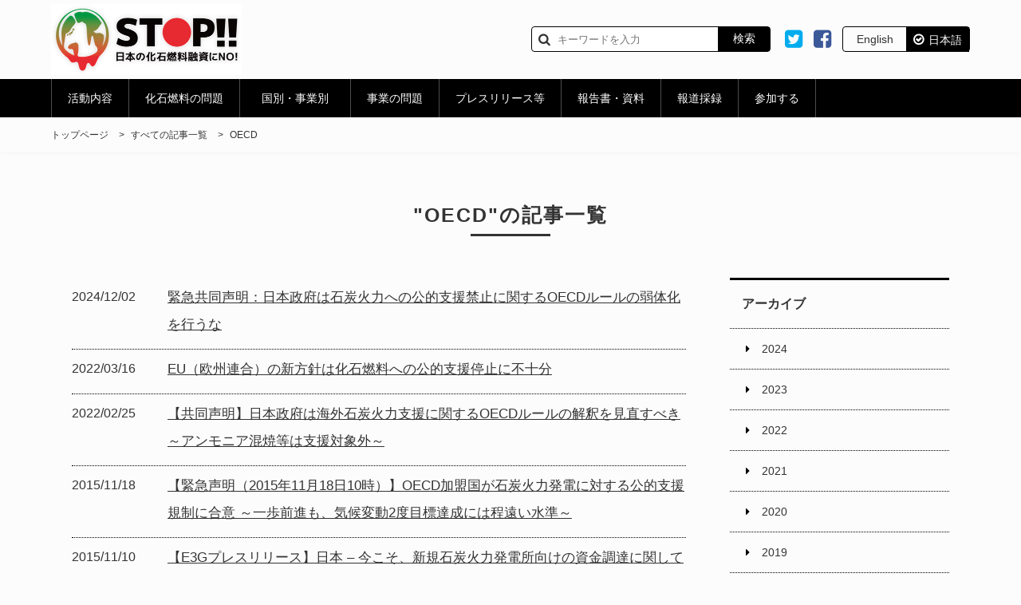

--- FILE ---
content_type: text/html; charset=UTF-8
request_url: https://sekitan.jp/jbic/tag/oecd
body_size: 10403
content:
<!DOCTYPE html>
<html lang="ja" prefix="og: http://ogp.me/ns#">
<head>
<meta charset="UTF-8">
<meta name="viewport" content="width=device-width, initial-scale=1" />
<link rel="icon" href="https://sekitan.jp/jbic/wp-content/themes/jbic/images/favicon.ico" type="image/x-icon">
<link rel="shortcut icon" href="https://sekitan.jp/jbic/wp-content/themes/jbic/images/favicon.ico" type="image/x-icon">
<link rel="apple-touch-icon" href="https://sekitan.jp/jbic/wp-content/themes/jbic/images/apple-touch-icon.png" >

<!-- all css here -->
<link rel="stylesheet" href="https://sekitan.jp/jbic/wp-content/themes/jbic/style.css?20260202-2129">
<link rel="stylesheet" href="https://cdn.jsdelivr.net/npm/fork-awesome@1.1.7/css/fork-awesome.min.css" integrity="sha256-gsmEoJAws/Kd3CjuOQzLie5Q3yshhvmo7YNtBG7aaEY=" crossorigin="anonymous">



<!-- Global site tag (gtag.js) - Google Analytics -->
<script async src="https://www.googletagmanager.com/gtag/js?id=UA-59178029-3"></script>
<script>
  window.dataLayer = window.dataLayer || [];
  function gtag(){dataLayer.push(arguments);}
  gtag('js', new Date());

  gtag('config', 'UA-59178029-3');
</script>

<meta name='robots' content='max-image-preview:large' />
<link rel='dns-prefetch' href='//ajax.googleapis.com' />
<link rel="alternate" type="application/rss+xml" title="STOP 日本の化石燃料融資にNO！ &raquo; フィード" href="https://sekitan.jp/jbic/feed" />
<link rel="alternate" type="application/rss+xml" title="STOP 日本の化石燃料融資にNO！ &raquo; コメントフィード" href="https://sekitan.jp/jbic/comments/feed" />
<link rel="alternate" type="application/rss+xml" title="STOP 日本の化石燃料融資にNO！ &raquo; OECD タグのフィード" href="https://sekitan.jp/jbic/tag/oecd/feed" />

<!-- SEO SIMPLE PACK 3.2.1 -->
<title>OECD | STOP 日本の化石燃料融資にNO！</title>
<link rel="canonical" href="https://sekitan.jp/jbic/tag/oecd">
<meta property="og:locale" content="ja_JP">
<meta property="og:type" content="website">
<meta property="og:image" content="https://sekitan.jp/jbic/wp-content/uploads/2021/12/ogp_jp.jpg">
<meta property="og:title" content="OECD | STOP 日本の化石燃料融資にNO！">
<meta property="og:url" content="https://sekitan.jp/jbic/tag/oecd">
<meta property="og:site_name" content="STOP 日本の化石燃料融資にNO！">
<meta name="twitter:card" content="summary_large_image">
<meta name="twitter:site" content="JBICnocoal">
<!-- / SEO SIMPLE PACK -->

<script type="text/javascript">
/* <![CDATA[ */
window._wpemojiSettings = {"baseUrl":"https:\/\/s.w.org\/images\/core\/emoji\/15.0.3\/72x72\/","ext":".png","svgUrl":"https:\/\/s.w.org\/images\/core\/emoji\/15.0.3\/svg\/","svgExt":".svg","source":{"concatemoji":"https:\/\/sekitan.jp\/jbic\/wp-includes\/js\/wp-emoji-release.min.js"}};
/*! This file is auto-generated */
!function(i,n){var o,s,e;function c(e){try{var t={supportTests:e,timestamp:(new Date).valueOf()};sessionStorage.setItem(o,JSON.stringify(t))}catch(e){}}function p(e,t,n){e.clearRect(0,0,e.canvas.width,e.canvas.height),e.fillText(t,0,0);var t=new Uint32Array(e.getImageData(0,0,e.canvas.width,e.canvas.height).data),r=(e.clearRect(0,0,e.canvas.width,e.canvas.height),e.fillText(n,0,0),new Uint32Array(e.getImageData(0,0,e.canvas.width,e.canvas.height).data));return t.every(function(e,t){return e===r[t]})}function u(e,t,n){switch(t){case"flag":return n(e,"\ud83c\udff3\ufe0f\u200d\u26a7\ufe0f","\ud83c\udff3\ufe0f\u200b\u26a7\ufe0f")?!1:!n(e,"\ud83c\uddfa\ud83c\uddf3","\ud83c\uddfa\u200b\ud83c\uddf3")&&!n(e,"\ud83c\udff4\udb40\udc67\udb40\udc62\udb40\udc65\udb40\udc6e\udb40\udc67\udb40\udc7f","\ud83c\udff4\u200b\udb40\udc67\u200b\udb40\udc62\u200b\udb40\udc65\u200b\udb40\udc6e\u200b\udb40\udc67\u200b\udb40\udc7f");case"emoji":return!n(e,"\ud83d\udc26\u200d\u2b1b","\ud83d\udc26\u200b\u2b1b")}return!1}function f(e,t,n){var r="undefined"!=typeof WorkerGlobalScope&&self instanceof WorkerGlobalScope?new OffscreenCanvas(300,150):i.createElement("canvas"),a=r.getContext("2d",{willReadFrequently:!0}),o=(a.textBaseline="top",a.font="600 32px Arial",{});return e.forEach(function(e){o[e]=t(a,e,n)}),o}function t(e){var t=i.createElement("script");t.src=e,t.defer=!0,i.head.appendChild(t)}"undefined"!=typeof Promise&&(o="wpEmojiSettingsSupports",s=["flag","emoji"],n.supports={everything:!0,everythingExceptFlag:!0},e=new Promise(function(e){i.addEventListener("DOMContentLoaded",e,{once:!0})}),new Promise(function(t){var n=function(){try{var e=JSON.parse(sessionStorage.getItem(o));if("object"==typeof e&&"number"==typeof e.timestamp&&(new Date).valueOf()<e.timestamp+604800&&"object"==typeof e.supportTests)return e.supportTests}catch(e){}return null}();if(!n){if("undefined"!=typeof Worker&&"undefined"!=typeof OffscreenCanvas&&"undefined"!=typeof URL&&URL.createObjectURL&&"undefined"!=typeof Blob)try{var e="postMessage("+f.toString()+"("+[JSON.stringify(s),u.toString(),p.toString()].join(",")+"));",r=new Blob([e],{type:"text/javascript"}),a=new Worker(URL.createObjectURL(r),{name:"wpTestEmojiSupports"});return void(a.onmessage=function(e){c(n=e.data),a.terminate(),t(n)})}catch(e){}c(n=f(s,u,p))}t(n)}).then(function(e){for(var t in e)n.supports[t]=e[t],n.supports.everything=n.supports.everything&&n.supports[t],"flag"!==t&&(n.supports.everythingExceptFlag=n.supports.everythingExceptFlag&&n.supports[t]);n.supports.everythingExceptFlag=n.supports.everythingExceptFlag&&!n.supports.flag,n.DOMReady=!1,n.readyCallback=function(){n.DOMReady=!0}}).then(function(){return e}).then(function(){var e;n.supports.everything||(n.readyCallback(),(e=n.source||{}).concatemoji?t(e.concatemoji):e.wpemoji&&e.twemoji&&(t(e.twemoji),t(e.wpemoji)))}))}((window,document),window._wpemojiSettings);
/* ]]> */
</script>
<style id='wp-emoji-styles-inline-css' type='text/css'>

	img.wp-smiley, img.emoji {
		display: inline !important;
		border: none !important;
		box-shadow: none !important;
		height: 1em !important;
		width: 1em !important;
		margin: 0 0.07em !important;
		vertical-align: -0.1em !important;
		background: none !important;
		padding: 0 !important;
	}
</style>
<link rel='stylesheet' id='wp-block-library-css' href='https://sekitan.jp/jbic/wp-includes/css/dist/block-library/style.min.css'  media='all' />
<style id='classic-theme-styles-inline-css' type='text/css'>
/*! This file is auto-generated */
.wp-block-button__link{color:#fff;background-color:#32373c;border-radius:9999px;box-shadow:none;text-decoration:none;padding:calc(.667em + 2px) calc(1.333em + 2px);font-size:1.125em}.wp-block-file__button{background:#32373c;color:#fff;text-decoration:none}
</style>
<style id='global-styles-inline-css' type='text/css'>
body{--wp--preset--color--black: #000000;--wp--preset--color--cyan-bluish-gray: #abb8c3;--wp--preset--color--white: #ffffff;--wp--preset--color--pale-pink: #f78da7;--wp--preset--color--vivid-red: #cf2e2e;--wp--preset--color--luminous-vivid-orange: #ff6900;--wp--preset--color--luminous-vivid-amber: #fcb900;--wp--preset--color--light-green-cyan: #7bdcb5;--wp--preset--color--vivid-green-cyan: #00d084;--wp--preset--color--pale-cyan-blue: #8ed1fc;--wp--preset--color--vivid-cyan-blue: #0693e3;--wp--preset--color--vivid-purple: #9b51e0;--wp--preset--gradient--vivid-cyan-blue-to-vivid-purple: linear-gradient(135deg,rgba(6,147,227,1) 0%,rgb(155,81,224) 100%);--wp--preset--gradient--light-green-cyan-to-vivid-green-cyan: linear-gradient(135deg,rgb(122,220,180) 0%,rgb(0,208,130) 100%);--wp--preset--gradient--luminous-vivid-amber-to-luminous-vivid-orange: linear-gradient(135deg,rgba(252,185,0,1) 0%,rgba(255,105,0,1) 100%);--wp--preset--gradient--luminous-vivid-orange-to-vivid-red: linear-gradient(135deg,rgba(255,105,0,1) 0%,rgb(207,46,46) 100%);--wp--preset--gradient--very-light-gray-to-cyan-bluish-gray: linear-gradient(135deg,rgb(238,238,238) 0%,rgb(169,184,195) 100%);--wp--preset--gradient--cool-to-warm-spectrum: linear-gradient(135deg,rgb(74,234,220) 0%,rgb(151,120,209) 20%,rgb(207,42,186) 40%,rgb(238,44,130) 60%,rgb(251,105,98) 80%,rgb(254,248,76) 100%);--wp--preset--gradient--blush-light-purple: linear-gradient(135deg,rgb(255,206,236) 0%,rgb(152,150,240) 100%);--wp--preset--gradient--blush-bordeaux: linear-gradient(135deg,rgb(254,205,165) 0%,rgb(254,45,45) 50%,rgb(107,0,62) 100%);--wp--preset--gradient--luminous-dusk: linear-gradient(135deg,rgb(255,203,112) 0%,rgb(199,81,192) 50%,rgb(65,88,208) 100%);--wp--preset--gradient--pale-ocean: linear-gradient(135deg,rgb(255,245,203) 0%,rgb(182,227,212) 50%,rgb(51,167,181) 100%);--wp--preset--gradient--electric-grass: linear-gradient(135deg,rgb(202,248,128) 0%,rgb(113,206,126) 100%);--wp--preset--gradient--midnight: linear-gradient(135deg,rgb(2,3,129) 0%,rgb(40,116,252) 100%);--wp--preset--font-size--small: 13px;--wp--preset--font-size--medium: 20px;--wp--preset--font-size--large: 36px;--wp--preset--font-size--x-large: 42px;--wp--preset--spacing--20: 0.44rem;--wp--preset--spacing--30: 0.67rem;--wp--preset--spacing--40: 1rem;--wp--preset--spacing--50: 1.5rem;--wp--preset--spacing--60: 2.25rem;--wp--preset--spacing--70: 3.38rem;--wp--preset--spacing--80: 5.06rem;--wp--preset--shadow--natural: 6px 6px 9px rgba(0, 0, 0, 0.2);--wp--preset--shadow--deep: 12px 12px 50px rgba(0, 0, 0, 0.4);--wp--preset--shadow--sharp: 6px 6px 0px rgba(0, 0, 0, 0.2);--wp--preset--shadow--outlined: 6px 6px 0px -3px rgba(255, 255, 255, 1), 6px 6px rgba(0, 0, 0, 1);--wp--preset--shadow--crisp: 6px 6px 0px rgba(0, 0, 0, 1);}:where(.is-layout-flex){gap: 0.5em;}:where(.is-layout-grid){gap: 0.5em;}body .is-layout-flex{display: flex;}body .is-layout-flex{flex-wrap: wrap;align-items: center;}body .is-layout-flex > *{margin: 0;}body .is-layout-grid{display: grid;}body .is-layout-grid > *{margin: 0;}:where(.wp-block-columns.is-layout-flex){gap: 2em;}:where(.wp-block-columns.is-layout-grid){gap: 2em;}:where(.wp-block-post-template.is-layout-flex){gap: 1.25em;}:where(.wp-block-post-template.is-layout-grid){gap: 1.25em;}.has-black-color{color: var(--wp--preset--color--black) !important;}.has-cyan-bluish-gray-color{color: var(--wp--preset--color--cyan-bluish-gray) !important;}.has-white-color{color: var(--wp--preset--color--white) !important;}.has-pale-pink-color{color: var(--wp--preset--color--pale-pink) !important;}.has-vivid-red-color{color: var(--wp--preset--color--vivid-red) !important;}.has-luminous-vivid-orange-color{color: var(--wp--preset--color--luminous-vivid-orange) !important;}.has-luminous-vivid-amber-color{color: var(--wp--preset--color--luminous-vivid-amber) !important;}.has-light-green-cyan-color{color: var(--wp--preset--color--light-green-cyan) !important;}.has-vivid-green-cyan-color{color: var(--wp--preset--color--vivid-green-cyan) !important;}.has-pale-cyan-blue-color{color: var(--wp--preset--color--pale-cyan-blue) !important;}.has-vivid-cyan-blue-color{color: var(--wp--preset--color--vivid-cyan-blue) !important;}.has-vivid-purple-color{color: var(--wp--preset--color--vivid-purple) !important;}.has-black-background-color{background-color: var(--wp--preset--color--black) !important;}.has-cyan-bluish-gray-background-color{background-color: var(--wp--preset--color--cyan-bluish-gray) !important;}.has-white-background-color{background-color: var(--wp--preset--color--white) !important;}.has-pale-pink-background-color{background-color: var(--wp--preset--color--pale-pink) !important;}.has-vivid-red-background-color{background-color: var(--wp--preset--color--vivid-red) !important;}.has-luminous-vivid-orange-background-color{background-color: var(--wp--preset--color--luminous-vivid-orange) !important;}.has-luminous-vivid-amber-background-color{background-color: var(--wp--preset--color--luminous-vivid-amber) !important;}.has-light-green-cyan-background-color{background-color: var(--wp--preset--color--light-green-cyan) !important;}.has-vivid-green-cyan-background-color{background-color: var(--wp--preset--color--vivid-green-cyan) !important;}.has-pale-cyan-blue-background-color{background-color: var(--wp--preset--color--pale-cyan-blue) !important;}.has-vivid-cyan-blue-background-color{background-color: var(--wp--preset--color--vivid-cyan-blue) !important;}.has-vivid-purple-background-color{background-color: var(--wp--preset--color--vivid-purple) !important;}.has-black-border-color{border-color: var(--wp--preset--color--black) !important;}.has-cyan-bluish-gray-border-color{border-color: var(--wp--preset--color--cyan-bluish-gray) !important;}.has-white-border-color{border-color: var(--wp--preset--color--white) !important;}.has-pale-pink-border-color{border-color: var(--wp--preset--color--pale-pink) !important;}.has-vivid-red-border-color{border-color: var(--wp--preset--color--vivid-red) !important;}.has-luminous-vivid-orange-border-color{border-color: var(--wp--preset--color--luminous-vivid-orange) !important;}.has-luminous-vivid-amber-border-color{border-color: var(--wp--preset--color--luminous-vivid-amber) !important;}.has-light-green-cyan-border-color{border-color: var(--wp--preset--color--light-green-cyan) !important;}.has-vivid-green-cyan-border-color{border-color: var(--wp--preset--color--vivid-green-cyan) !important;}.has-pale-cyan-blue-border-color{border-color: var(--wp--preset--color--pale-cyan-blue) !important;}.has-vivid-cyan-blue-border-color{border-color: var(--wp--preset--color--vivid-cyan-blue) !important;}.has-vivid-purple-border-color{border-color: var(--wp--preset--color--vivid-purple) !important;}.has-vivid-cyan-blue-to-vivid-purple-gradient-background{background: var(--wp--preset--gradient--vivid-cyan-blue-to-vivid-purple) !important;}.has-light-green-cyan-to-vivid-green-cyan-gradient-background{background: var(--wp--preset--gradient--light-green-cyan-to-vivid-green-cyan) !important;}.has-luminous-vivid-amber-to-luminous-vivid-orange-gradient-background{background: var(--wp--preset--gradient--luminous-vivid-amber-to-luminous-vivid-orange) !important;}.has-luminous-vivid-orange-to-vivid-red-gradient-background{background: var(--wp--preset--gradient--luminous-vivid-orange-to-vivid-red) !important;}.has-very-light-gray-to-cyan-bluish-gray-gradient-background{background: var(--wp--preset--gradient--very-light-gray-to-cyan-bluish-gray) !important;}.has-cool-to-warm-spectrum-gradient-background{background: var(--wp--preset--gradient--cool-to-warm-spectrum) !important;}.has-blush-light-purple-gradient-background{background: var(--wp--preset--gradient--blush-light-purple) !important;}.has-blush-bordeaux-gradient-background{background: var(--wp--preset--gradient--blush-bordeaux) !important;}.has-luminous-dusk-gradient-background{background: var(--wp--preset--gradient--luminous-dusk) !important;}.has-pale-ocean-gradient-background{background: var(--wp--preset--gradient--pale-ocean) !important;}.has-electric-grass-gradient-background{background: var(--wp--preset--gradient--electric-grass) !important;}.has-midnight-gradient-background{background: var(--wp--preset--gradient--midnight) !important;}.has-small-font-size{font-size: var(--wp--preset--font-size--small) !important;}.has-medium-font-size{font-size: var(--wp--preset--font-size--medium) !important;}.has-large-font-size{font-size: var(--wp--preset--font-size--large) !important;}.has-x-large-font-size{font-size: var(--wp--preset--font-size--x-large) !important;}
.wp-block-navigation a:where(:not(.wp-element-button)){color: inherit;}
:where(.wp-block-post-template.is-layout-flex){gap: 1.25em;}:where(.wp-block-post-template.is-layout-grid){gap: 1.25em;}
:where(.wp-block-columns.is-layout-flex){gap: 2em;}:where(.wp-block-columns.is-layout-grid){gap: 2em;}
.wp-block-pullquote{font-size: 1.5em;line-height: 1.6;}
</style>
<script  src="https://ajax.googleapis.com/ajax/libs/jquery/2.0.3/jquery.min.js" id="jquery-js"></script>
<link rel="EditURI" type="application/rsd+xml" title="RSD" href="https://sekitan.jp/jbic/xmlrpc.php?rsd" />
<noscript><style>.lazyload[data-src]{display:none !important;}</style></noscript><style>.lazyload{background-image:none !important;}.lazyload:before{background-image:none !important;}</style></head>

<!-- Google tag (gtag.js) -->
<script async src="https://www.googletagmanager.com/gtag/js?id=G-3Z422B101W"></script>
<script>
  window.dataLayer = window.dataLayer || [];
  function gtag(){dataLayer.push(arguments);}
  gtag('js', new Date());

  gtag('config', 'G-3Z422B101W');
</script>

<!--<body class="archive tag tag-oecd tag-17" onLoad="init()">-->
<body class="archive tag tag-oecd tag-17">
<header>
    <div id="header__inner">
		        <h1 id="logo"><a href="https://sekitan.jp/jbic"><img src="[data-uri]" alt="STOP 日本の化石燃料融資にNO！" data-src="https://sekitan.jp/jbic/wp-content/themes/jbic/images/logo.jpg" decoding="async" class="lazyload" data-eio-rwidth="478" data-eio-rheight="177"><noscript><img src="https://sekitan.jp/jbic/wp-content/themes/jbic/images/logo.jpg" alt="STOP 日本の化石燃料融資にNO！" data-eio="l"></noscript></a></h1>
                <form class="header__form header__form__pc" action="https://sekitan.jp/jbic" method="get">
            <input class="header__form__box" name="s" type="search" placeholder="キーワードを入力"/>
            <button type="submit" class="header__form__btn">検索</button>
        </form>  
        <div class="header__r-box header__r-box__pc">      
            <ul class="header__sns">
                <li><a href="https://twitter.com/JBICnocoal"><i class="fa fa-twitter-square" aria-hidden="true"></i></a></li>
                <li><a href="https://www.facebook.com/jbicnocoal/"><i class="fa fa-facebook-square" aria-hidden="true"></i></a></li>
            </ul>
            <ul class="header__switch">
                <li><a href="https://sekitan.jp/jbic/en/">English</a></li>
                <li><a href="https://sekitan.jp/jbic/" class="active">日本語</a></li>
            </ul>
        <!-- /header__r-box --></div>
    <!-- /header-inner --></div>
    
    <nav id="nav-sp">
        <input id="nav-input" type="checkbox" class="nav-unshown">
        <label id="nav-open" for="nav-input"><span></span><div id="nav-menu">MENU</div></label>
        <label class="nav-unshown" id="nav-close" for="nav-input"></label>
        <div id="nav-content">
            <div id="nav-sp-menu" class="menu-global-navi-container">
                <ul id="nav-sp-menu-main">
                <li><a href="https://sekitan.jp/jbic/about">活動内容</a></li><li><a href="https://sekitan.jp/jbic/problem">化石燃料の問題</a></li><li><a href="https://sekitan.jp/jbic/project-indonesia">国別・事業別</a><i class="fa fa-angle-down" aria-hidden="true"></i><ul class="sub-menu"><li><a href="https://sekitan.jp/jbic/project-indonesia">インドネシア</a></li><li><a href="https://sekitan.jp/jbic/project-vietnam">ベトナム</a></li><li><a href="https://sekitan.jp/jbic/project-bangladesh">バングラデシュ</a></li></ul></li><li><a href="https://sekitan.jp/jbic/issue">事業の問題</a></li><li><a href="https://sekitan.jp/jbic/category/press-release">プレスリリース等</a></li><li><a href="https://sekitan.jp/jbic/source">報告書・資料</a></li><li><a href="https://sekitan.jp/jbic/media">報道採録</a></li><li><a href="https://sekitan.jp/jbic/action">参加する</a></li>                </ul>                
                
        <form class="header__form header__form__sp" action="https://sekitan.jp/jbic" method="get">
            <input class="header__form__box" name="s" type="search" placeholder="キーワードを入力"/>
            <button type="submit" class="header__form__btn">検索</button>
        </form>  
        <div class="header__r-box header__r-box__sp">      
            <ul class="header__sns">
                <li><a href="#"><i class="fa fa-twitter-square" aria-hidden="true"></i></a></li>
                <li><a href="#"><i class="fa fa-facebook-square" aria-hidden="true"></i></a></li>
            </ul>
            <ul class="header__switch">
                <li><a href="https://sekitan.jp/jbic/en/">English</a></li>
                <li><a href="https://sekitan.jp/jbic/" class="active">日本語</a></li>
            </ul>
        <!-- /header__r-box --></div>

            </div>            
        </div>
    </nav>
</header>
<nav id="nav-pc" class="menu-global-navi-container">
    <div id="nav-pc__inner" class="container-lg">
    <ul id="nav-pc__menu"><li id="menu-item-3998" class="menu-item menu-item-type-post_type menu-item-object-page menu-item-3998"><a href="https://sekitan.jp/jbic/about">活動内容</a></li>
<li id="menu-item-4079" class="menu-item menu-item-type-post_type menu-item-object-page menu-item-4079"><a href="https://sekitan.jp/jbic/problem">化石燃料の問題</a></li>
<li id="menu-item-4633" class="menu-item menu-item-type-post_type menu-item-object-page menu-item-has-children menu-item-4633"><a href="https://sekitan.jp/jbic/project-indonesia">国別・事業別</a>
<ul class="sub-menu">
	<li id="menu-item-4637" class="menu-item menu-item-type-post_type menu-item-object-page menu-item-4637"><a href="https://sekitan.jp/jbic/project-indonesia">インドネシア</a></li>
	<li id="menu-item-4634" class="menu-item menu-item-type-post_type menu-item-object-page menu-item-4634"><a href="https://sekitan.jp/jbic/project-vietnam">ベトナム</a></li>
	<li id="menu-item-4635" class="menu-item menu-item-type-post_type menu-item-object-page menu-item-4635"><a href="https://sekitan.jp/jbic/project-bangladesh">バングラデシュ</a></li>
</ul>
</li>
<li id="menu-item-3805" class="menu-item menu-item-type-post_type menu-item-object-page menu-item-3805"><a href="https://sekitan.jp/jbic/issue">事業の問題</a></li>
<li id="menu-item-4490" class="menu-item menu-item-type-taxonomy menu-item-object-category menu-item-4490"><a href="https://sekitan.jp/jbic/category/press-release">プレスリリース等</a></li>
<li id="menu-item-1151" class="menu-item menu-item-type-post_type menu-item-object-page menu-item-1151"><a href="https://sekitan.jp/jbic/source">報告書・資料</a></li>
<li id="menu-item-3860" class="menu-item menu-item-type-post_type menu-item-object-page menu-item-3860"><a href="https://sekitan.jp/jbic/media">報道採録</a></li>
<li id="menu-item-4119" class="menu-item menu-item-type-post_type menu-item-object-page menu-item-4119"><a href="https://sekitan.jp/jbic/action">参加する</a></li>
</ul>    <!-- /nav-pc__inner --></div>
</nav>

<div id="breadcrumb" typeof="BreadcrumbList" vocab="https://schema.org/">
    <div id="breadcrumb-inner" class="container-lg">
	<!-- Breadcrumb NavXT 7.3.0 -->
<span property="itemListElement" typeof="ListItem"><a property="item" typeof="WebPage" title="Go to STOP 日本の化石燃料融資にNO！." href="https://sekitan.jp/jbic" class="home" ><span property="name">トップページ</span></a><meta property="position" content="1"></span> &gt; <span property="itemListElement" typeof="ListItem"><a property="item" typeof="WebPage" title="Go to すべての記事一覧." href="https://sekitan.jp/jbic/list-of-articles" class="post-root post post-post" ><span property="name">すべての記事一覧</span></a><meta property="position" content="2"></span> &gt; <span class="archive taxonomy post_tag current-item">OECD</span>    <!-- breadcrumb-inner --></div>
<!-- breadcrumb --></div>
<div id="wrap">
    <div class="container-md">
		        <div class="pagettl container-sm">

                    <h1 class="pagettl__head"><span class="en">
				"OECD"の記事一覧            </span></h1>
            
                <!-- container --></div>



<!--December 2024 article list-->




        <section class="post-wrap">
            <main>
			    			<div class="news-area__inner">
				<div class="news-area__date">2024/12/02</div>
				<h3 class="news-area__ttl"><a href="https://sekitan.jp/jbic/2024/12/02/5998">緊急共同声明：日本政府は石炭火力への公的支援禁止に関するOECDルールの弱体化を行うな</a></h3>
			</div>
            <!--<div class="archive-list">
                <h2><a href="https://sekitan.jp/jbic/2024/12/02/5998">緊急共同声明：日本政府は石炭火力への公的支援禁止に関するOECDルールの弱体化を行うな</a></h2>
                <div class="post__date">2024/12/02</div>
                    <div class="clearfix"><ul class="post_cat"><li><a href="https://sekitan.jp/jbic/category/news">ニュース</a></li></ul></div>             </div>-->
  			<div class="news-area__inner">
				<div class="news-area__date">2022/03/16</div>
				<h3 class="news-area__ttl"><a href="https://sekitan.jp/jbic/2022/03/16/5475">EU（欧州連合）の新方針は化石燃料への公的支援停止に不十分</a></h3>
			</div>
            <!--<div class="archive-list">
                <h2><a href="https://sekitan.jp/jbic/2022/03/16/5475">EU（欧州連合）の新方針は化石燃料への公的支援停止に不十分</a></h2>
                <div class="post__date">2022/03/16</div>
                    <div class="clearfix"><ul class="post_cat"><li><a href="https://sekitan.jp/jbic/category/news">ニュース</a></li></ul></div>             </div>-->
  			<div class="news-area__inner">
				<div class="news-area__date">2022/02/25</div>
				<h3 class="news-area__ttl"><a href="https://sekitan.jp/jbic/2022/02/25/5463">【共同声明】日本政府は海外石炭火力支援に関するOECDルールの解釈を見直すべき ～アンモニア混焼等は支援対象外～</a></h3>
			</div>
            <!--<div class="archive-list">
                <h2><a href="https://sekitan.jp/jbic/2022/02/25/5463">【共同声明】日本政府は海外石炭火力支援に関するOECDルールの解釈を見直すべき ～アンモニア混焼等は支援対象外～</a></h2>
                <div class="post__date">2022/02/25</div>
                    <div class="clearfix"><ul class="post_cat"><li><a href="https://sekitan.jp/jbic/category/press-release">プレスリリース</a></li></ul></div>             </div>-->
  			<div class="news-area__inner">
				<div class="news-area__date">2015/11/18</div>
				<h3 class="news-area__ttl"><a href="https://sekitan.jp/jbic/2015/11/18/1434">【緊急声明（2015年11月18日10時）】OECD加盟国が石炭火力発電に対する公的支援規制に合意 ～一歩前進も、気候変動2度目標達成には程遠い水準～</a></h3>
			</div>
            <!--<div class="archive-list">
                <h2><a href="https://sekitan.jp/jbic/2015/11/18/1434">【緊急声明（2015年11月18日10時）】OECD加盟国が石炭火力発電に対する公的支援規制に合意 ～一歩前進も、気候変動2度目標達成には程遠い水準～</a></h2>
                <div class="post__date">2015/11/18</div>
                    <div class="clearfix"><ul class="post_cat"><li><a href="https://sekitan.jp/jbic/category/press-release">プレスリリース</a></li></ul></div>             </div>-->
  			<div class="news-area__inner">
				<div class="news-area__date">2015/11/10</div>
				<h3 class="news-area__ttl"><a href="https://sekitan.jp/jbic/2015/11/10/1417">【E3Gプレスリリース】日本 &#8211; 今こそ、新規石炭火力発電所向けの資金調達に関して行動を起こすとき</a></h3>
			</div>
            <!--<div class="archive-list">
                <h2><a href="https://sekitan.jp/jbic/2015/11/10/1417">【E3Gプレスリリース】日本 &#8211; 今こそ、新規石炭火力発電所向けの資金調達に関して行動を起こすとき</a></h2>
                <div class="post__date">2015/11/10</div>
                    <div class="clearfix"><ul class="post_cat"><li><a href="https://sekitan.jp/jbic/category/news">ニュース</a></li></ul></div>             </div>-->
  			<div class="news-area__inner">
				<div class="news-area__date">2015/10/15</div>
				<h3 class="news-area__ttl"><a href="https://sekitan.jp/jbic/2015/10/15/1333">【プレスリリース】 環境ＮＧＯが報告書を国際共同発表 「石炭への公的支援：日本のせいでＯＥＣＤは新興国に後れをとることになるのか？」</a></h3>
			</div>
            <!--<div class="archive-list">
                <h2><a href="https://sekitan.jp/jbic/2015/10/15/1333">【プレスリリース】 環境ＮＧＯが報告書を国際共同発表 「石炭への公的支援：日本のせいでＯＥＣＤは新興国に後れをとることになるのか？」</a></h2>
                <div class="post__date">2015/10/15</div>
                    <div class="clearfix"><ul class="post_cat"><li><a href="https://sekitan.jp/jbic/category/press-release">プレスリリース</a></li></ul></div>             </div>-->
  			<div class="news-area__inner">
				<div class="news-area__date">2014/11/21</div>
				<h3 class="news-area__ttl"><a href="https://sekitan.jp/jbic/2014/11/21/830">パリのOECD本部で海外石炭火力発電への公的支援の是非を巡って市民社会とのコンサルテーションが開催</a></h3>
			</div>
            <!--<div class="archive-list">
                <h2><a href="https://sekitan.jp/jbic/2014/11/21/830">パリのOECD本部で海外石炭火力発電への公的支援の是非を巡って市民社会とのコンサルテーションが開催</a></h2>
                <div class="post__date">2014/11/21</div>
                    <div class="clearfix"><ul class="post_cat"><li><a href="https://sekitan.jp/jbic/category/news">ニュース</a></li></ul></div>             </div>-->
  			<div class="news-area__inner">
				<div class="news-area__date">2014/06/11</div>
				<h3 class="news-area__ttl"><a href="https://sekitan.jp/jbic/2014/06/11/622">“石炭融資にNO！”OECD諸国に対する世界中で沸き起こるTwitterアクション</a></h3>
			</div>
            <!--<div class="archive-list">
                <h2><a href="https://sekitan.jp/jbic/2014/06/11/622">“石炭融資にNO！”OECD諸国に対する世界中で沸き起こるTwitterアクション</a></h2>
                <div class="post__date">2014/06/11</div>
                    <div class="clearfix"><ul class="post_cat"><li><a href="https://sekitan.jp/jbic/category/event-action">イベント・アクション</a></li></ul></div>             </div>-->
    			  




            </main>
			            <aside>
        			<h2>アーカイブ</h2>
			<ul>
					<li><a href='https://sekitan.jp/jbic/2024'>2024</a></li>
	<li><a href='https://sekitan.jp/jbic/2023'>2023</a></li>
	<li><a href='https://sekitan.jp/jbic/2022'>2022</a></li>
	<li><a href='https://sekitan.jp/jbic/2021'>2021</a></li>
	<li><a href='https://sekitan.jp/jbic/2020'>2020</a></li>
	<li><a href='https://sekitan.jp/jbic/2019'>2019</a></li>
	<li><a href='https://sekitan.jp/jbic/2018'>2018</a></li>
	<li><a href='https://sekitan.jp/jbic/2017'>2017</a></li>
	<li><a href='https://sekitan.jp/jbic/2016'>2016</a></li>
	<li><a href='https://sekitan.jp/jbic/2015'>2015</a></li>
	<li><a href='https://sekitan.jp/jbic/2014'>2014</a></li>
			</ul>

			<h2>タグ</h2><div class="tagcloud"><a href="https://sekitan.jp/jbic/tag/adb" class="tag-cloud-link tag-link-138 tag-link-position-1" style="font-size: 8pt;" aria-label="ADB (1個の項目)">ADB</a>
<a href="https://sekitan.jp/jbic/tag/cop" class="tag-cloud-link tag-link-27 tag-link-position-2" style="font-size: 11.73786407767pt;" aria-label="COP (6個の項目)">COP</a>
<a href="https://sekitan.jp/jbic/tag/jbic" class="tag-cloud-link tag-link-32 tag-link-position-3" style="font-size: 20.300970873786pt;" aria-label="JBIC (128個の項目)">JBIC</a>
<a href="https://sekitan.jp/jbic/tag/jica" class="tag-cloud-link tag-link-39 tag-link-position-4" style="font-size: 17.174757281553pt;" aria-label="JICA (44個の項目)">JICA</a>
<a href="https://sekitan.jp/jbic/tag/lng" class="tag-cloud-link tag-link-146 tag-link-position-5" style="font-size: 12.417475728155pt;" aria-label="LNG (8個の項目)">LNG</a>
<a href="https://sekitan.jp/jbic/tag/oecd" class="tag-cloud-link tag-link-17 tag-link-position-6" style="font-size: 12.417475728155pt;" aria-label="OECD (8個の項目)">OECD</a>
<a href="https://sekitan.jp/jbic/tag/%e3%82%a4%e3%83%b3%e3%83%89" class="tag-cloud-link tag-link-105 tag-link-position-7" style="font-size: 10.718446601942pt;" aria-label="インド (4個の項目)">インド</a>
<a href="https://sekitan.jp/jbic/tag/%e3%82%a4%e3%83%b3%e3%83%89%e3%83%8d%e3%82%b7%e3%82%a2" class="tag-cloud-link tag-link-31 tag-link-position-8" style="font-size: 19.961165048544pt;" aria-label="インドネシア (115個の項目)">インドネシア</a>
<a href="https://sekitan.jp/jbic/tag/%e3%82%a4%e3%83%b3%e3%83%95%e3%83%a9%e8%bc%b8%e5%87%ba" class="tag-cloud-link tag-link-83 tag-link-position-9" style="font-size: 17.990291262136pt;" aria-label="インフラ輸出 (58個の項目)">インフラ輸出</a>
<a href="https://sekitan.jp/jbic/tag/%e3%82%a8%e3%83%8d%e3%83%ab%e3%82%ae%e3%83%bc%e6%94%bf%e7%ad%96" class="tag-cloud-link tag-link-53 tag-link-position-10" style="font-size: 12.417475728155pt;" aria-label="エネルギー政策 (8個の項目)">エネルギー政策</a>
<a href="https://sekitan.jp/jbic/tag/%e3%82%aa%e3%83%bc%e3%82%b9%e3%83%88%e3%83%a9%e3%83%aa%e3%82%a2" class="tag-cloud-link tag-link-135 tag-link-position-11" style="font-size: 13.980582524272pt;" aria-label="オーストラリア (14個の項目)">オーストラリア</a>
<a href="https://sekitan.jp/jbic/tag/%e3%82%ab%e3%83%8a%e3%83%80" class="tag-cloud-link tag-link-141 tag-link-position-12" style="font-size: 10.038834951456pt;" aria-label="カナダ (3個の項目)">カナダ</a>
<a href="https://sekitan.jp/jbic/tag/%e3%82%ac%e3%82%b9" class="tag-cloud-link tag-link-140 tag-link-position-13" style="font-size: 14.52427184466pt;" aria-label="ガス (17個の項目)">ガス</a>
<a href="https://sekitan.jp/jbic/tag/%e3%82%af%e3%83%ad%e3%82%a2%e3%83%81%e3%82%a2" class="tag-cloud-link tag-link-106 tag-link-position-14" style="font-size: 9.2233009708738pt;" aria-label="クロアチア (2個の項目)">クロアチア</a>
<a href="https://sekitan.jp/jbic/tag/%e3%82%bf%e3%82%a4" class="tag-cloud-link tag-link-139 tag-link-position-15" style="font-size: 10.038834951456pt;" aria-label="タイ (3個の項目)">タイ</a>
<a href="https://sekitan.jp/jbic/tag/%e3%83%80%e3%82%a4%e3%83%99%e3%82%b9%e3%83%88%e3%83%a1%e3%83%b3%e3%83%88" class="tag-cloud-link tag-link-34 tag-link-position-16" style="font-size: 14.320388349515pt;" aria-label="ダイベストメント (16個の項目)">ダイベストメント</a>
<a href="https://sekitan.jp/jbic/tag/%e3%83%81%e3%83%aa" class="tag-cloud-link tag-link-88 tag-link-position-17" style="font-size: 8pt;" aria-label="チリ (1個の項目)">チリ</a>
<a href="https://sekitan.jp/jbic/tag/%e3%83%90%e3%83%b3%e3%82%b0%e3%83%a9%e3%83%87%e3%82%b7%e3%83%a5" class="tag-cloud-link tag-link-133 tag-link-position-18" style="font-size: 13.504854368932pt;" aria-label="バングラデシュ (12個の項目)">バングラデシュ</a>
<a href="https://sekitan.jp/jbic/tag/%e3%83%91%e3%82%a4%e3%83%97%e3%83%a9%e3%82%a4%e3%83%b3" class="tag-cloud-link tag-link-142 tag-link-position-19" style="font-size: 8pt;" aria-label="パイプライン (1個の項目)">パイプライン</a>
<a href="https://sekitan.jp/jbic/tag/%e3%83%91%e3%83%aa%e5%8d%94%e5%ae%9a" class="tag-cloud-link tag-link-63 tag-link-position-20" style="font-size: 15.203883495146pt;" aria-label="パリ協定 (22個の項目)">パリ協定</a>
<a href="https://sekitan.jp/jbic/tag/%e3%83%95%e3%82%a3%e3%83%aa%e3%83%94%e3%83%b3" class="tag-cloud-link tag-link-148 tag-link-position-21" style="font-size: 12.077669902913pt;" aria-label="フィリピン (7個の項目)">フィリピン</a>
<a href="https://sekitan.jp/jbic/tag/%e3%83%99%e3%83%88%e3%83%8a%e3%83%a0" class="tag-cloud-link tag-link-58 tag-link-position-22" style="font-size: 16.699029126214pt;" aria-label="ベトナム (37個の項目)">ベトナム</a>
<a href="https://sekitan.jp/jbic/tag/%e3%83%9f%e3%83%a3%e3%83%b3%e3%83%9e%e3%83%bc" class="tag-cloud-link tag-link-57 tag-link-position-23" style="font-size: 10.718446601942pt;" aria-label="ミャンマー (4個の項目)">ミャンマー</a>
<a href="https://sekitan.jp/jbic/tag/%e3%83%a2%e3%83%b3%e3%82%b4%e3%83%ab" class="tag-cloud-link tag-link-108 tag-link-position-24" style="font-size: 8pt;" aria-label="モンゴル (1個の項目)">モンゴル</a>
<a href="https://sekitan.jp/jbic/tag/%e4%ba%ba%e6%a8%a9%e4%be%b5%e5%ae%b3" class="tag-cloud-link tag-link-73 tag-link-position-25" style="font-size: 15.203883495146pt;" aria-label="人権侵害 (22個の項目)">人権侵害</a>
<a href="https://sekitan.jp/jbic/tag/%e4%bf%9d%e9%99%ba" class="tag-cloud-link tag-link-132 tag-link-position-26" style="font-size: 16.019417475728pt;" aria-label="保険 (29個の項目)">保険</a>
<a href="https://sekitan.jp/jbic/tag/%e5%81%a5%e5%ba%b7%e8%a2%ab%e5%ae%b3" class="tag-cloud-link tag-link-33 tag-link-position-27" style="font-size: 10.038834951456pt;" aria-label="健康被害 (3個の項目)">健康被害</a>
<a href="https://sekitan.jp/jbic/tag/%e5%8c%96%e7%9f%b3%e7%87%83%e6%96%99" class="tag-cloud-link tag-link-145 tag-link-position-28" style="font-size: 16.291262135922pt;" aria-label="化石燃料 (32個の項目)">化石燃料</a>
<a href="https://sekitan.jp/jbic/tag/%e5%8d%97%e3%82%a2%e3%83%95%e3%83%aa%e3%82%ab" class="tag-cloud-link tag-link-84 tag-link-position-29" style="font-size: 8pt;" aria-label="南アフリカ (1個の項目)">南アフリカ</a>
<a href="https://sekitan.jp/jbic/tag/%e5%95%86%e7%a4%be" class="tag-cloud-link tag-link-107 tag-link-position-30" style="font-size: 15.339805825243pt;" aria-label="商社 (23個の項目)">商社</a>
<a href="https://sekitan.jp/jbic/tag/%e5%9b%bd%e9%9a%9bngo" class="tag-cloud-link tag-link-97 tag-link-position-31" style="font-size: 17.31067961165pt;" aria-label="国際NGO (46個の項目)">国際NGO</a>
<a href="https://sekitan.jp/jbic/tag/%e5%9b%bd%e9%9a%9b%e5%8b%95%e5%90%91" class="tag-cloud-link tag-link-30 tag-link-position-32" style="font-size: 17.650485436893pt;" aria-label="国際動向 (51個の項目)">国際動向</a>
<a href="https://sekitan.jp/jbic/tag/%e5%a4%a7%e6%b0%97%e6%b1%9a%e6%9f%93" class="tag-cloud-link tag-link-110 tag-link-position-33" style="font-size: 9.2233009708738pt;" aria-label="大気汚染 (2個の項目)">大気汚染</a>
<a href="https://sekitan.jp/jbic/tag/%e5%ba%a7%e7%a4%81%e8%b3%87%e7%94%a3" class="tag-cloud-link tag-link-79 tag-link-position-34" style="font-size: 9.2233009708738pt;" aria-label="座礁資産 (2個の項目)">座礁資産</a>
<a href="https://sekitan.jp/jbic/tag/%e6%b0%97%e5%80%99%e5%8d%b1%e6%a9%9f" class="tag-cloud-link tag-link-134 tag-link-position-35" style="font-size: 8pt;" aria-label="気候危機 (1個の項目)">気候危機</a>
<a href="https://sekitan.jp/jbic/tag/%e6%b0%97%e5%80%99%e5%a4%89%e5%8b%95" class="tag-cloud-link tag-link-22 tag-link-position-36" style="font-size: 16.631067961165pt;" aria-label="気候変動 (36個の項目)">気候変動</a>
<a href="https://sekitan.jp/jbic/tag/hydrogen-ammonia" class="tag-cloud-link tag-link-149 tag-link-position-37" style="font-size: 8pt;" aria-label="水素・アンモニア (1個の項目)">水素・アンモニア</a>
<a href="https://sekitan.jp/jbic/tag/%e6%b8%a9%e6%9a%96%e5%8c%96" class="tag-cloud-link tag-link-114 tag-link-position-38" style="font-size: 10.038834951456pt;" aria-label="温暖化 (3個の項目)">温暖化</a>
<a href="https://sekitan.jp/jbic/tag/%e7%9f%b3%e7%82%ad" class="tag-cloud-link tag-link-19 tag-link-position-39" style="font-size: 17.650485436893pt;" aria-label="石炭 (51個の項目)">石炭</a>
<a href="https://sekitan.jp/jbic/tag/%e7%9f%b3%e7%82%ad%e7%81%ab%e5%8a%9b%e7%99%ba%e9%9b%bb" class="tag-cloud-link tag-link-82 tag-link-position-40" style="font-size: 22pt;" aria-label="石炭火力発電 (229個の項目)">石炭火力発電</a>
<a href="https://sekitan.jp/jbic/tag/%e7%9f%b3%e7%82%ad%e7%81%ab%e5%8a%9b%e7%99%ba%e9%9b%bb%e6%89%80" class="tag-cloud-link tag-link-147 tag-link-position-41" style="font-size: 12.417475728155pt;" aria-label="石炭火力発電所 (8個の項目)">石炭火力発電所</a>
<a href="https://sekitan.jp/jbic/tag/%e8%84%b1%e7%82%ad%e7%b4%a0" class="tag-cloud-link tag-link-61 tag-link-position-42" style="font-size: 14.116504854369pt;" aria-label="脱炭素 (15個の項目)">脱炭素</a>
<a href="https://sekitan.jp/jbic/tag/%e8%84%b1%e7%9f%b3%e7%82%ad" class="tag-cloud-link tag-link-28 tag-link-position-43" style="font-size: 17.650485436893pt;" aria-label="脱石炭 (52個の項目)">脱石炭</a>
<a href="https://sekitan.jp/jbic/tag/%e8%a8%b4%e8%a8%9f" class="tag-cloud-link tag-link-98 tag-link-position-44" style="font-size: 14.52427184466pt;" aria-label="訴訟 (17個の項目)">訴訟</a>
<a href="https://sekitan.jp/jbic/tag/%e9%87%91%e8%9e%8d" class="tag-cloud-link tag-link-104 tag-link-position-45" style="font-size: 17.718446601942pt;" aria-label="金融 (53個の項目)">金融</a></div>
    
              
                    </aside>
        </section>
	</div>

<!-- wrap --></div>

<div id="bnarea">
    <ul class="container-md">
        <li><a href="http://jacses.org/" rel="noopener" target="_blank"><img width="100" height="48" src="[data-uri]" class="image wp-image-3822  attachment-full size-full lazyload" alt="「環境・持続社会」研究センター（JACSES）" style="max-width: 100%; height: auto;" decoding="async" data-src="https://sekitan.jp/jbic/wp-content/uploads/2019/12/jacses.jpg" data-eio-rwidth="100" data-eio-rheight="48" /><noscript><img width="100" height="48" src="https://sekitan.jp/jbic/wp-content/uploads/2019/12/jacses.jpg" class="image wp-image-3822  attachment-full size-full" alt="「環境・持続社会」研究センター（JACSES）" style="max-width: 100%; height: auto;" decoding="async" data-eio="l" /></noscript></a></li><li><a href="http://www.foejapan.org/" rel="noopener" target="_blank"><img width="150" height="39" src="[data-uri]" class="image wp-image-3821  attachment-full size-full lazyload" alt="国際環境NGO FoE Japan" style="max-width: 100%; height: auto;" decoding="async" data-src="https://sekitan.jp/jbic/wp-content/uploads/2019/12/FoE-Japan.jpg" data-eio-rwidth="150" data-eio-rheight="39" /><noscript><img width="150" height="39" src="https://sekitan.jp/jbic/wp-content/uploads/2019/12/FoE-Japan.jpg" class="image wp-image-3821  attachment-full size-full" alt="国際環境NGO FoE Japan" style="max-width: 100%; height: auto;" decoding="async" data-eio="l" /></noscript></a></li><li><a href="http://www.mekongwatch.org/" rel="noopener" target="_blank"><img width="362" height="78" src="[data-uri]" class="image wp-image-4095  attachment-full size-full lazyload" alt="特定非営利活動法人 メコン・ウォッチ" style="max-width: 100%; height: auto;" decoding="async"   data-src="https://sekitan.jp/jbic/wp-content/uploads/2020/04/logo_mekong-1.png" data-srcset="https://sekitan.jp/jbic/wp-content/uploads/2020/04/logo_mekong-1.png 362w, https://sekitan.jp/jbic/wp-content/uploads/2020/04/logo_mekong-1-300x65.png 300w" data-sizes="auto" data-eio-rwidth="362" data-eio-rheight="78" /><noscript><img width="362" height="78" src="https://sekitan.jp/jbic/wp-content/uploads/2020/04/logo_mekong-1.png" class="image wp-image-4095  attachment-full size-full" alt="特定非営利活動法人 メコン・ウォッチ" style="max-width: 100%; height: auto;" decoding="async" srcset="https://sekitan.jp/jbic/wp-content/uploads/2020/04/logo_mekong-1.png 362w, https://sekitan.jp/jbic/wp-content/uploads/2020/04/logo_mekong-1-300x65.png 300w" sizes="(max-width: 362px) 100vw, 362px" data-eio="l" /></noscript></a></li><li><a href="https://www.kikonet.org/" rel="noopener" target="_blank"><img width="150" height="37" src="[data-uri]" class="image wp-image-3823  attachment-full size-full lazyload" alt="気候ネットワーク" style="max-width: 100%; height: auto;" decoding="async" data-src="https://sekitan.jp/jbic/wp-content/uploads/2019/12/kiko.jpg" data-eio-rwidth="150" data-eio-rheight="37" /><noscript><img width="150" height="37" src="https://sekitan.jp/jbic/wp-content/uploads/2019/12/kiko.jpg" class="image wp-image-3823  attachment-full size-full" alt="気候ネットワーク" style="max-width: 100%; height: auto;" decoding="async" data-eio="l" /></noscript></a></li> 
    </ul> 
<!-- wrap --></div>

<div id="pup"><i class="fa fa-angle-up"></i></div>

<footer class="container-md">
    <div id="footer-nav">
		<ul class="footer-nav__inner"><li id="menu-item-3826" class="menu-item menu-item-type-post_type menu-item-object-page menu-item-3826"><a href="https://sekitan.jp/jbic/about">活動内容</a></li>
<li id="menu-item-4499" class="menu-item menu-item-type-post_type menu-item-object-page menu-item-4499"><a href="https://sekitan.jp/jbic/problem">化石燃料の問題</a></li>
<li id="menu-item-3873" class="menu-item menu-item-type-post_type menu-item-object-page menu-item-3873"><a href="https://sekitan.jp/jbic/issue">事業の問題</a></li>
</ul>        
		<ul class="footer-nav__inner"><li id="menu-item-4659" class="menu-item menu-item-type-post_type menu-item-object-page menu-item-has-children menu-item-4659"><a href="https://sekitan.jp/jbic/project-indonesia">国別・企業別</a>
<ul class="sub-menu">
	<li id="menu-item-4655" class="menu-item menu-item-type-post_type menu-item-object-page menu-item-4655"><a href="https://sekitan.jp/jbic/project-indonesia">インドネシア</a></li>
	<li id="menu-item-4656" class="menu-item menu-item-type-post_type menu-item-object-page menu-item-4656"><a href="https://sekitan.jp/jbic/project-vietnam">ベトナム</a></li>
	<li id="menu-item-4657" class="menu-item menu-item-type-post_type menu-item-object-page menu-item-4657"><a href="https://sekitan.jp/jbic/project-bangladesh">バングラデシュ</a></li>
</ul>
</li>
</ul>
		<ul class="footer-nav__inner"><li id="menu-item-4654" class="menu-item menu-item-type-taxonomy menu-item-object-category menu-item-4654"><a href="https://sekitan.jp/jbic/category/press-release">プレスリリース</a></li>
<li id="menu-item-4652" class="menu-item menu-item-type-post_type menu-item-object-page menu-item-4652"><a href="https://sekitan.jp/jbic/source">報告書・資料</a></li>
<li id="menu-item-4653" class="menu-item menu-item-type-post_type menu-item-object-page menu-item-4653"><a href="https://sekitan.jp/jbic/media">報道採録</a></li>
</ul>    </div>
    <div id="footer-copyright">
		<p>Copyright &copy; STOP 日本の化石燃料融資にNO！ All rights Reserved.</p>
    </div>
</footer>

<script src="https://code.jquery.com/jquery-3.2.1.min.js"></script>
<!--<script src="https://ajax.googleapis.com/ajax/libs/jquery/2.0.3/jquery.min.js"></script>-->
<script src="https://sekitan.jp/jbic/wp-content/themes/jbic/js/script.js"></script>
<script src="https://sekitan.jp/jbic/wp-content/themes/jbic/js/jquery.matchHeight.js"></script>

<script>
// スマホメニュー　子要素開閉
$(document).ready(function(){
　$("#nav-sp-menu-main li i").on("click", function() {
　　$(this).next().slideToggle(200);
　});
});
</script>



<script  id="eio-lazy-load-js-before">
/* <![CDATA[ */
var eio_lazy_vars = {"exactdn_domain":"","skip_autoscale":0,"threshold":0};
/* ]]> */
</script>
<script  src="https://sekitan.jp/jbic/wp-content/plugins/ewww-image-optimizer/includes/lazysizes.min.js" id="eio-lazy-load-js"></script>
</body>
</html>


--- FILE ---
content_type: text/css
request_url: https://sekitan.jp/jbic/wp-content/themes/jbic/style.css?20260202-2129
body_size: 5474
content:
@charset "UTF-8";
/* 
Theme Name:jbic
Description:jbicサイトのテーマです。
Author:気候ネットワーク
Author URI:https://www.kikonet.org/
Version: 1.0
*/

@import url(css/common.css);

/****************************************

	top

*****************************************/
.hero-area {
	color: #fff;
	text-align: center;
	display: flex;
}
.hero-area a {
	width: 50%;
	padding: 10vw 2vw;
	color: #fff;
	position: relative;
	display: block;
	box-sizing: border-box;
}
.hero-area a:before {
	content: '';
	background-color: rgba(0,0,0,.5);
	position: absolute;
	left: 0;
	right: 0;
	top: 0;
	bottom: 0;
    -webkit-transition: all 0.3s ease;
    -moz-transition: all 0.3s ease;
    -o-transition: all 0.3s ease;
    transition: all  0.3s ease;
}
.hero-area a:hover:before {
	background-color: rgba(0,0,0,0);
}

.hero-area a:nth-of-type(1) {
	background: url(images/top_hero3.jpg) center center no-repeat;
	background-size: cover;
}
.hero-area a:nth-of-type(2) {
	background: url(images/top_hero4.jpg) center center no-repeat;
	background-size: cover;
}
.hero-area .inner {
	position: relative;
	z-index: 1;
}
.hero-area h2 {
	font-size: 3.9rem;	
	line-height: 1.2;
	margin-bottom: 15px;
}
.hero-area p {
	font-size: 1.6rem;	
	margin-bottom: 15px;
	font-weight: 700;
}
.top-message {
	background: #FDE4E4;
	margin-top: 40px;
	padding: 2.5rem 2%;

	ul {
		display: flex;
		flex-wrap: wrap;
		justify-content: space-between;
		gap: 1.5rem 0;
		margin: 1.5rem 0;
	}
	li {
		width: 49.3%;
		background: #fff;
		padding: 1.5rem 1rem;
		box-sizing: border-box;
		line-height: 1.4;
	}

	@media screen and (max-width: 600px) {
		li {
			width: 100%;
		}
	}
	img {
		height: 37px;
		margin-bottom: 5px;
	}
	a {
		display: block;
		font-size: 1.4rem;
		text-decoration: underline;
	}
	p {
		line-height: 1.5;
	}
}

.news-project {
	display: flex;
	justify-content: space-between;
	margin: 70px 0;
}
.news-area {
	width: calc(100% - 369px);
	margin-right: 60px;
}
.news-area .mod-btn6 {
	margin-top: 5%;
}
.project-area {
	width: 369px;
	text-align: center;
}
.project-area .bn {
	position: relative;
}
.project-area .bn:not(:last-child) {
	margin-bottom: 21px;
}
.project-area .bn:before {
	content: '';
	background-color: rgba(0,0,0,.65);
	position: absolute;
	left: 0;
	right: 0;
	top: 0;
	bottom: 0;
    -webkit-transition: all 0.3s ease;
    -moz-transition: all 0.3s ease;
    -o-transition: all 0.3s ease;
    transition: all  0.3s ease;
}
.project-area .bn:hover:before {
	background-color: rgba(0,0,0,0);
}
.project-area a {
	display: block;
	color: #fff;
	position: relative;
	z-index: 1;
	padding: 1rem 1rem;
}
.project-area #india {
	background: url(images/project-area_india.jpg) center center no-repeat;	
	background-size: cover;
}
.project-area #vietnam {
	background: url(images/project-area_vietnam.jpg) center center no-repeat;	
	background-size: cover;
}
.project-area #bangladesh {
	background: url(images/project-area_bangladesh.jpg) center center no-repeat;	
	background-size: cover;
}
.project-area #japan {
	background: url(images/project-area_japan.jpg) center center no-repeat;	
	background-size: cover;
}
.project-area .flag {
	display: block;
	text-align: center;
	width: 32px;
	height: 21px;
	margin: auto;
}
.project-area h3 {
	font-size: 2.1rem;
	margin: 1rem 0 0;
	line-height: 1.3;
}
.project-area h3:after {
	content: '';
	width: 70%;
	height: 1px;
	background: #fff;
	display: block;
	margin: 1rem auto;
}
.project-area p {
	font-size: 1.4rem;
	line-height: 1.5;
	margin-bottom: 0.5rem;
	font-weight: 700;
	letter-spacing: 1px;
}
.news-area__inner {
	display: flex;
	border-bottom: 1px dotted #000;
	padding: 8px 0;
}
.news-area__date {
	min-width: 12rem;
}
.news-area__ttl {
	text-decoration: underline;	
	font-weight: 500;
	margin-bottom: 0.5rem;
	font-size: 1.7rem;
}
.event-area{
	background: #f8f8f8;
}
.event-area .pagettl__head:after {
	background-color: #000;
}	
.event-area .inner{
	display: flex;
	justify-content: center;
}
.event-area .box{
	box-sizing: border-box;
}
.event-area .box:nth-of-type(1) {
	padding: 0 5% 0 0;
}
.event-area .box:nth-of-type(2) {
	padding: 0 0 0 5%;
	border-left: 1px solid #cecece;
}
.event-area .date{
	margin-bottom: 1rem;
}
.event-area .date span:first-child{
	background: #000;
	border-radius: 100px;
	color: #fff;
	margin-right: 1rem;
	padding: 3px 2rem;
}
.event-area .date span:first-child i{
	margin-right: 8px;
}
.event-area .ttl a {
	margin-bottom: 2rem;
	font-size: 1.4rem;
	text-decoration: underline;
}
.event-area .ttl a:hover {
	color: #eb0404;
}
.event-area .btn{
	background: #eb0404;
	border-radius: 2px;
	color: #fff;
	text-align: center;
	padding: 2px;
	display: block;
}
.sns-area {
	position: relative;
}
.sns-area:after {
	content: '';
	position: absolute;
	bottom: 0;
	display: block;
	width: 100%;
	height: 105px;
	background: #f4f4f4;
	z-index: -1;
}
.sns-area__inner {
	display: flex;
	justify-content: space-between;
	max-width: 900px;
	margin: auto;
}
.sns-area__inner a {
	width: 48%;
	display: block;
}
.sns-area img {
	box-shadow: 0 3px 21px rgba(0,0,0,0.14);
}

#fb-root {
    display: none;
}
.fb_iframe_widget, .fb_iframe_widget span,
.fb_iframe_widget span iframe[style] {
    width: 100% !important;
}
.facebook-wrapper {
    max-width: 500px; /* Facebook Page Plugin の最大幅 */
    margin: 0 auto;
}
.facebook-wrapper > .fb-page {
    width: 100%;
}
.facebook-wrapper > .fb-page > span,
.facebook-wrapper iframe {
    width: 100% !important;
}
.area-wrap {
	padding: 50px 0;
}
.bn-col2-wrap {
	padding: 4vw 0;
}
.bn-col2 {
	display: flex;
	flex-wrap: wrap;
}
.bn-col2 li {
	width: 48%;
	margin: 1.5vw 0;
}
.bn-col2 li:nth-child(odd) {
	margin-right: 4%;
}

/* カラム */
.col-2,
.col-3{
	display: flex;
	flex-wrap: wrap;
}
.col-2 {
	justify-content: space-between;	
}
.col-2 a{
	width: 48%;
	margin-bottom: 6%;
}
.col-3 a{
	width: 31%;
}
.col-3 a:not(:nth-child(3n)){
	margin-right: calc( calc( 100% - calc(31% * 3)) / 2);
}
.col-3 a .col-ttl {
	padding: 2.5rem 0 5rem;
}
.col-3 a:nth-last-child(-n+3) .col-ttl { /* 最後から3つはpadding-bottom:0 */
	padding: 2.5rem 0 0;
}
.col-3:nth-of-type(n+4) .col-ttl {
	padding: 2.5rem 0 0;
}
.col-ttl2 {
	margin: 2rem 0 1rem;
}
.col-exept {
	font-size: 1.4rem;
}
.col-ttl-jp,
.col-ttl-en{
	display: block;
	text-align: center;
}
.col-ttl-jp{
	font-size: 2.2rem;
	line-height: 2.5rem;
	margin-bottom: 1rem;
	letter-spacing: 0.3rem;
}
.col-ttl-en{
	font-size: 1.4rem;
	line-height: 1.4rem;
	letter-spacing: 0.1rem;
	font-weight: 500;
}
.col-5{
	display: flex;
	flex-wrap: wrap;
}
.col-5 a{
	width: 17%;
	margin-bottom: 50px;
}
.col-5 a:not(:nth-child(5n)){
	margin-right: calc( calc( 100% - calc(17% * 5)) / 4);
}

@media screen and (max-width: 900px) {
.news-project {
	display: block;
}
.news-area {
	width: 100%;
	margin-right: 0;
	margin-bottom: 70px;
}
.project-area {
	width: 100%;
}
.project-area .inner {
	display: flex;
	justify-content: space-between;
	flex-wrap: wrap;
}
.project-area .bn {
	width: 48%;
}
.project-area .bn {
	margin-bottom: 21px;
}
.area-wrap {
	padding: 70px 0;
}
.col-3 {
	justify-content: space-between;
}
.col-3 a{
	width: 48%;
}
.col-3 a:not(:nth-child(3n)){
	margin-right: 0;
}
.col-3 a:nth-last-child(-n+2) .col-ttl { /* 最後から2つはpadding-bottom:0 */
	padding: 2.5rem 0 0;
}
}

@media screen and (max-width: 800px) {
.hero-area {
	display: block;
}
.hero-area a {
	width: 100%;
	padding: 13vw 2vw;
}
.hero-area a:nth-of-type(1) {
	margin-bottom: 5%;
}
.hero-area h2 {
	font-size: 2.5rem;	
}
.sns-area__inner {
	display: block;
	width: 100%;
    margin: auto;
}
.sns-area__inner a {
	width: auto;
	max-width: 350px;
	margin: auto;
	box-sizing: border-box;
}
.sns-area__inner a:not(:last-child) {
	margin-bottom: 5%;
}
._2p3a {
    margin: auto;
}
#twitter-widget-0 {
	display: block!important;
	margin-right: auto;
	margin-left: auto;
}
.col-5 a:not(:nth-child(5n)){
	margin-right: 0;
}
.col-5 a{
	width: 28%;
}
.col-5 a:not(:nth-child(3n)){
	margin-right: calc( calc( 100% - calc(28% * 3)) / 2);
}
.col-5 a:not(:nth-last-of-type(-n+2)){
	margin-bottom: 5rem;
}
}

@media screen and (max-width: 450px) {
.news-area__inner {
	display: block;
}
.news-area__date {
	min-width: auto;
	font-weight: 700;
}
.project-area .inner {
	display: block;
}
.project-area .bn {
	width: 100%;
}
.event-area .inner{
  display: block;
}
.event-area .box{
	width: 100%;
}
.event-area .box:nth-of-type(1) {
	padding: 0 0 5%;
}
.event-area .box:nth-of-type(2) {
	padding: 5% 0 0;
	border-left: none;
	border-top: 1px solid #fff;
}


.area-wrap {
	padding: 10% 0;
}
.area-wrap:last-child {
	padding: 10% 0 0;
}
.bn-col2-wrap {
	padding: 0;
}
.bn-col2 li {
	margin: 5% 0;
}
.col-2 a{
	width: 100%;
}
.col-3 a{
	width: 100%;
}
.col-3 a:nth-last-child(-n+3) .col-ttl { /* 最後から3つはpadding-bottom:0 */
	padding: 2.5rem 0 5rem;
}
.col-3 a:last-child .col-ttl { /* 最後はpadding-bottom:0 */
	padding: 2.5rem 0 0;
}
.col-5 {
	justify-content: space-between;
}
.col-5 a{
	width: 45%;
}
.col-5 a:not(:nth-child(3n)){
	margin-right: 0;
}
.col-ttl {
	padding: 2rem 0 0;
}
.bn-col2 {
	display: block;
}
.bn-col2 li {
	width: 100%;
}
.foot-bn {
	margin: 5% 0;
}
}

/****************************************

	module

*****************************************/
/********** btn **********/
.mod-btn {
	display: block;
	background: #dd4d52;
	font-size: 2rem;
	color: #fff;
	max-width: 370px;
	min-height: 70px;
	line-height: 70px;
	margin: 5rem auto;
	padding: 0 1rem;
	box-sizing: border-box;
	text-align: center;
}
.mod-btn:before {
    content: "\f138";
	font-family: 'ForkAwesome';
	color: #fff;
	margin-right: 10px;
}
.mod-btn2 {
	text-align: center;
	display: block;
	margin: 5rem auto 0;
	width: 230px;
	height: 50px;
	line-height: 50px;
	box-sizing: border-box;
	background-color: #eb0404;
	color: #fff;
	font-size: 1.7rem;
}
.book-area .mod-btn2 {
	margin: 0 auto;
}
.mod-btn3 {
	font-size: 1.4rem;
	color: #000!important;
	border: 2px solid #000;
	display: block;
	text-align: center;
	margin: auto;
	padding: 10px 20px;
	text-decoration: none!important;
}
.mod-btn3:before {
    content: "\f105";
	font-family: 'ForkAwesome';
	display: inline-block;
	width: 5px;
	height: 9px;
	margin-right: 7px;
	background-size: 5px 9px;
}
.mod-btn3__type2 {
	margin: 30px 0 40px;
	max-width: 150px;
}
.mod-btn3:hover {
	color: #fff!important;
	background: #eb0404;
	text-decoration: none!important;
	border: 2px solid #eb0404;
}
.mod-btn4 {
	color: #eb0404;
}
.mod-btn4:hover{
	text-decoration: underline;
}
.mod-btn5{
	color: #eb0404;
}
.mod-btn5:before{
    content: "\f0da";
	font-family: 'ForkAwesome';
	margin-right: 5px;
}
.mod-btn5:hover{
	text-decoration: underline;
}
.mod-btn6 a,
.mod-btn8{
	color: #fff;
	font-size: 1.5rem;
	border: 1px solid #fff;
	border-radius: 4px;
	background: #000;
	width: 245px;
	height: 46px;
	line-height: 46px;
	display: block;
	margin: auto;
	text-align: center;
}
.mod-btn6-long a {
	width: 350px;
}
.mod-btn6 a:before,
.mod-btn8:before {
    content: "\f18e";
	font-family: 'ForkAwesome';
	margin-right: 5px;
}
.mod-btn6 a:hover,
.mod-btn8:hover {
	color: #fff;
}
.mod-btn7 {
	color: #fff;
	font-size: 1.4rem;
}
.mod-btn7:before{
    content: "\f18e";
	font-family: 'ForkAwesome';
	margin-right: 5px;
}
.mod-btn8{
	color: #fff;
	font-size: 1.5rem;
	border: 1px solid #fff;
	border-radius: 4px;
	background: #000;
	width: 245px;
	height: 46px;
	line-height: 46px;
	display: block;
	margin: auto;
	text-align: center;
}
.mod-btn8:before{
    content: "\f18e";
	font-family: 'ForkAwesome';
	margin-right: 5px;
}
.mod-btn8:hover{
	color: #fff;
}


@media screen and (max-width: 600px) {
.mod-btn {
	font-size: 1.8rem;
	min-height: 50px;
	line-height: 50px;
}
.mod-btn3__type2 {
	margin: 30px auto 40px;
}
.mod-btn6-long a {
	width: 280px;
}
}
/****************************************

	table

*****************************************/

caption {
	margin: 3rem 0 0;
	padding: 1.5rem 3rem;
	border-top: 1px solid #ccc;
	border-right: 1px solid #ccc;
	border-left: 1px solid #ccc;
	font-weight: bold;
}
.mod-table {
	width: 100%;
	text-align: left;
}
.mod-table th,
.mod-table td{
	padding: 2rem;
	border: 1px solid #ccc;
}
.mod-table tr:nth-child(even) th,
.mod-table tr:nth-child(even) td {
	background: rgba(0,0,0,0.05);
}
.mod-table2 {
	width: 100%;
	text-align: left;
	margin: 3rem 0;
}
.mod-table2 th,
.mod-table2 td{
	box-sizing: border-box;
	padding: 1rem;
}
.mod-table2 th {
	width: 175px;
	background: #f5f5f5;
	border-top: 1px solid #ccc;
	border-left: 1px solid #ccc;
	border-bottom: 1px solid #ccc;
}
.mod-table2 td {
	border-top: 1px solid #ccc;
	border-right: 1px solid #ccc;
	border-bottom: 1px solid #ccc;
}
.mod-table3 {
	margin:10px 0 20px;
	font-size: 1.5rem;
}
.mod-table3 th{
	background: rgba(0,0,0,0.05);
	width: 40%;
	vertical-align: middle;
	text-align: left;
}
.mod-table3 td{
	background: #fff!important;
}
.scroll-table {
  overflow-x: scroll;
  white-space: nowrap;
  -webkit-overflow-scrolling: touch;
}
.scroll-table table {
  margin-right: 0;
  margin-left: 0;
  border: none;
}
@media screen and (max-width: 600px) {
.mod-table thead {
	display: none;	
}
.mod-table th:not(:last-child),
.mod-table tbody th,
.mod-table td {
	width: 100%;
	display: block;
	box-sizing: border-box;
}	
.mod-table tbody th,
.mod-table td:not(:last-child) {
	border-bottom: none;
}
.mod-table th,
.mod-table td{
	padding: 1rem 1.5rem;
}
.mod-table2 th,
.mod-table2 td{
	padding: 1.5rem;
}
.mod-table2 th {
	width: 100px;
}
.mod-table3 th,
.mod-table3 td {
	width: 100%;
	display: block;
	border-bottom: none;
}
.mod-table3 tr:last-child td {
	border-bottom: 1px solid #ccc;
}

}
/********** list **********/
.mod-list {
	margin-bottom: 3rem;
	margin-left: 3rem;
}
.mod-list li {
	list-style-type: disc;
	padding-left: 0.3rem;
}
.mod-list2 li:not(:last-child) {
	margin-bottom: 1rem;
}
.mod-list2 {margin: 0 0 10px 10px;}

.mod-list2 li{
	padding-left:15px;
	background:url(images/bullet.png) no-repeat 0 1.2rem;
	line-height: 1.7;
}
.mod-list2 li:not(:last-child){
	margin-bottom: 2rem;
}
.mod-list3 li {
	border-bottom: 1px dotted #000;
	padding: 0.9rem 0 0.9rem 15px;
	line-height: 1.5;
	font-size: 1.5rem;
	background:url(images/bullet.png) no-repeat 0 1.8rem;
}
.mod-list3 li:first-child {
	border-top: 1px dotted #000;
}
/********** link **********/
.mod-link  {
	display: flex;
	justify-content: center;
	flex-wrap: wrap;
	margin-left: 0 !important;
}
.mod-link li {
	margin-bottom: 1rem;
}
.mod-link a {
	background: #000;
	text-decoration: none;
	color: #fff;
	padding: 1rem 1.2rem;
	display: block;
	box-sizing: border-box;
	text-align: center;
}
.mod-link.mod-link-mild a {
	background: #666;
}
.mod-link li:not(:last-child) a {
	border-right: 1px solid #fff;
}
.mod-link a:hover {
	text-decoration: none;
	background-color: #eb0404;
}
@media screen and (max-width: 800px) {
.mod-link  {
	justify-content: left;
}
.mod-link li {
	margin-bottom: 1px;
	width: 33.3333%;
	box-sizin: border-box;
}
.mod-link a {
	padding: 1rem 0;
}
}
/********** qa **********/
.mod-gbox {
	border: 5px solid #eee;	
	box-sizing: border-box;
	padding: 6%;
}
.mod-gbox:not(:last-child) {
	margin: 0 0 5rem;	
}
.mod-qa:not(:last-child) {
	background: url(images/bg_dot.gif) left bottom repeat-x;
	margin-bottom: 2rem;
	padding-bottom: 2rem;	
}

.mod-qa__inner {
	display: flex;	
}
.mod-qa__img {
	min-width: 184px;
	margin-left: 30px;
}
.mod-qa__ic{
	border-radius: 100%;
	margin-right: 15px;
	width: 34px;
	height: 34px;
	line-height: 34px;
	color: #fff;
	font-size: 1.9rem;
	font-family: 'Lato', sans-serif;
	font-weight: 500;
	text-align: center;
	display: block;
}
.mod-qa__q .mod-qa__ic {
	content: 'Q';
	background: #e05e63;
}
.mod-qa__a .mod-qa__ic {
	content: 'A';
	background: #888888;
}
.mod-qa__q {
	margin-bottom: 2rem;	
}
.mod-qa__q,
.mod-qa__a {
	display: table;	
}
.mod-qa__word {
	display: table-cell;
}
.mod-qa__a p:not(:last-child) {
	margin-bottom: 3rem;
}
@media screen and (max-width: 800px) {
.mod-qa__inner {
	display: block;	
}
.mod-qa__img {
	margin: 3rem auto 1rem;
	text-align: center;
}
}
/********** etc **********/
.mod-txtimg {
	display: flex;
	justify-content: space-between;
	align-items: center;
	margin: 3rem 0;
}
.mod-txtimg .txt {
}
.mod-txtimg .txt p:not(:last-child) {
	margin-bottom: 3rem;
}
.mod-txtimg .img {
	min-width: 250px;
	margin-right: 30px;
	text-align: center;
}
.mod-txtimg2 {
	display: flex;
	justify-content: space-between;
}
.mod-txtimg2 .txt {
	width: calc(100% - 350px);
	order: 1;
}
.mod-txtimg2 .txt p {
	margin-bottom: 3rem;
}
.mod-txtimg2 .img {
	width: 320px;
	text-align: right;
	order: 2;
}
.mod-txtimg-book {
	display: flex;
	justify-content: space-between;
	margin: 3rem 0 5rem;
}
.mod-txtimg-book .txt {
	width: calc(100% - 250px);
}
.mod-txtimg-book .txt p {
	margin-bottom: 3rem;
}
.mod-txtimg-book .img {
	width: 210px;
}
.mod-txtimg-book__info {
	background: #f5f5f5;
	font-size: 1.4rem;
	font-weight: 500;
	margin-top: 1.5rem;
	padding: 1.5rem 2rem;
}

.mod-catbox {
	display: flex;
	margin-bottom: 2rem;
}
.mod-catbox li {
	display: block;
	min-width: 90px;
	margin-right: 10px;
	padding: 0 2rem;
	box-sizing: border-box;
	font-size: 1.3rem;
	text-align: center;
	border-radius: 4px;
	line-height: 20px;
}
.mod-catbox .lecture {
	color: #2ba8d5;
	border: 2px solid #2ba8d5;
}
.mod-catbox .seminar {
	color: #ff79a5;
	border: 2px solid #ff79a5;
}

.mod-checkvoice {
	padding: 3rem 3rem 3rem 200px;
	display: flex;
	justify-content: space-between;
	background: url(images/bg_mod-checkvoice.png) #efece5 40px center no-repeat;
	background-size: 116px 404px;
}
.mod-checkvoice li {
  position: relative;
  display: inline-block;
  padding: 1.5rem 3rem 1.5rem 5rem;
  width: 100%;
  max-width: 100%;
  font-size: 1.4rem;
  line-height: 1.8;
  background: #fff;
  box-sizing: border-box;
  text-indent: -1.5rem;
}
.mod-checkvoice li:not(:last-child) {
  margin-bottom: 5px;
}

.mod-checkvoice li:before {
  content: "";
  position: absolute;
  top: 25%;
  left: -22px;
  border: 12px solid transparent;
  border-right: 12px solid #fff;
}
.mod-checkvoice .fa {
	margin-right: 1rem;
	color: #eb0404;
	font-size: 1.9rem;
	vertical-align: middle;
}
.mod-relation {
	display: flex;
	justify-content: space-between;
	border-top: 1px solid #ccc;
	border-bottom: 1px solid #ccc;
	margin: 3rem 0;
}
.mod-relation .inner {
	display: flex;
	align-items: center;
	flex-wrap: wrap;
	width: 100%;
	padding: 20px 20px 20px;
	box-sizing: border-box;
}
.mod-relation .inner:after {
	display: block;
	content: "";
	width: 17px;
	height: 17px;
	border-right: 1px solid #ccc;
	border-top: 1px solid #ccc;
	transform: rotate(45deg);
	order: 3;
}
.mod-relation .inner:nth-child(2) {
	border-left: 1px solid #ccc;
}
.mod-relation .img,
.mod-relation .txt{
	display: block;
}
.mod-relation .img img {
	width: 120px;
	order: 1;
	margin-right: 20px;
}
.mod-relation .txt{
	order: 2;
	font-size: 1.2rem;
	width: calc(100% - 160px);
}
@media screen and (max-width: 800px) {
.mod-txtimg2 {
	display: block;
	clear: left;
}
.mod-txtimg2 .txt {
	width: 100%;
}
.mod-txtimg2 .img {
	float: left;
	width: 32vw;
	margin-right: 15px;
	margin-bottom: 5px;
}
}
@media screen and (max-width: 600px) {
.mod-txtimg {
	display: block;
	clear: left;
}
.mod-txtimg .txt {
	width: 100%;
}
.mod-txtimg .img {
	margin-right: 0;
	margin-bottom: 2.5rem;
	margin-left: 0;
	width: 100%;
	min-width: auto;
}

.mod-txtimg-book {
	display: block;
}
.mod-txtimg-book .txt {
	width: 100%;
}
.mod-txtimg-book .img {
	width: 210px;
	margin: 0 auto 3rem;
}
.mod-txtimg-book__info {
	background: #f5f5f5;
	font-size: 1.4rem;
	font-weight: 500;
	margin-top: 1.5rem;
	padding: 1.5rem 2rem;
}

.mod-checkvoice {
	padding: 150px 5% 5%;
	display: block;
	background: url(images/bg_mod-checkvoice.png) #efece5 center 20px no-repeat;
	background-size: 116px 404px;
}
.mod-checkvoice li:before {
  content: "";
  position: static;
  border: none;
}
.mod-checkvoice li:not(:last-child) {
  margin-bottom: 8px;
}
.mod-relation .inner {
	padding: 20px 5px 20px 10px;
}
.mod-relation .inner:after {
	width: 13px;
	height: 13px;
}
.mod-relation .txt{
	width: calc(100% - 23px);
}
.mod-relation .img {
	display: none;
}
}


/****************************************

	mod-mokuji

*****************************************/
.mod-mokuji {
  border: solid 2px #000;
  padding: 1em;
  position: relative;
  margin-top: 2em;
}
.mod-mokuji li {
  line-height: 1.8;
  padding: 0.5em 0 0.5em 1.4em;
  border-bottom: dashed 1px silver;
  list-style-type: none!important;
}
.mod-mokuji li:last-of-type {
  border-bottom: none;
}
.mod-mokuji li:before {
  /*リスト内のアイコン*/
	font-family: 'ForkAwesome';
  content: "\f138";/*アイコン種類*/
  position: absolute;
  left : 1em; /*左端からのアイコンまで*/
  color: #eb0404; /*アイコン色*/
}
.mod-mokuji li:after {
  /*タイトルタブ*/
  background: #000;
  color: #fff;
  font-weight: bold;
  position: absolute;
  left: -2px;
  bottom: 100%;
  padding: 1px 7px;
  content: "POINT";/*タブの文字*/
  letter-spacing: 0.05em;/*字間*/
}
/****************************************

	search

*****************************************/
.search-highlight {
	background: linear-gradient(transparent 0%, #ffff66 0%);
}


/****************************************

	issue

*****************************************/
.iframe-content {
   position: relative;
 width: 100%;
    padding: 75% 0 0 0;
}
.iframe-content iframe {
    position: absolute;
 top: 0;
 left: 0;
    width: 100%;
    height: 100%;
}

/****************************************

	tab

*****************************************/
.tab-wrap {
  display: flex;
  flex-wrap: wrap;
  margin: 20px 0;
}
.tab-wrap:after {
  content: "";
  width: 100%;
  height: 3px;
  background: #000;
  display: block;
  order: -1;
}
.tab-label {
  color: White;
  background: LightGray;
  font-weight: bold;
  text-shadow: 0 -1px 0 rgba(0, 0, 0, 0.2);
  white-space: nowrap;
  text-align: center;
  padding: 10px 0.5em;
  order: -1;
  position: relative;
  z-index: 1;
  cursor: pointer;
  flex: 1;
}
.tab-label:not(:last-of-type) {
  margin-right: 5px;
}
.tab-content {
  width: 100%;
  height: 0;
  overflow: hidden;
  opacity: 0;
}
/* アクティブなタブ */
.tab-switch:checked + .tab-label {
  background: #000;
}
.tab-switch:checked + .tab-label + .tab-content {
  height: auto;
  overflow: auto;
  opacity: 1;
  transition: 0.5s opacity;
}
/* ラジオボタン非表示 */
.tab-switch {
  display: none;
}

/****************************************

	indextab

*****************************************/
.indextab-ttl {
	background: #000;
	color: #fff;
	padding: 5px 20px;
	display: inline-block;
}
.indextab {
	border: 3px solid #000;
	position: relative;
}

.indextab li {
  color: #333;
  padding: 10px 20px;
  cursor: pointer;
  list-style: none;
  transition: .3s;
}
.indextab li.active {
  color: #fff;
  background: #eb0404;
  cursor: auto;
}
.indextab li:before {
  /*リスト内のアイコン*/
	font-family: 'ForkAwesome';
	content: "\f138";/*アイコン種類*/
	color: #eb0404; /*アイコン色*/
	margin-right: 0.5rem;
}
.indextab li.active:before {
	color: #fff; /*アイコン色*/
}
.indextab-area__inner {
  display: none;
}
.indextab-area__inner.show {
  display: block;
}


/****************************************

	problems

*****************************************/

#tab-headline-ttl {
	background: #000;
	color: #fff;
	padding: 5px 20px;
	display: inline-block;
}
#tab-headline {
	border: 3px solid #000;
	position: relative;
	margin-left: 0;
}

#tab-headline li{
  color: #333;
  padding: 10px 20px;
  cursor: pointer;
  list-style: none;
  transition: .3s;
}

#tab-headline li.current{
  background: #eb0404;
  color: #fff;
}
#tab-headline li:before {
  /*リスト内のアイコン*/
	font-family: 'ForkAwesome';
	content: "\f138";/*アイコン種類*/
	color: #eb0404; /*アイコン色*/
	margin-right: 0.5rem;
}
#tab-headline li.current:before {
	color: #fff; /*アイコン色*/
}

#tab-story {
margin: 10px 0 0 0px;
padding: 0;
}

#tab-story div{
display: none;
vertical-align: top;
z-index: 20;
}
#tab-story div.current{
display: block;
}
.updown {
	display: flex;
	justify-content: center;
	margin-top: 3rem;
}
.updown a {
	width: 100px;
	text-align: center;
}

/****************************************

	take-action

*****************************************/
.action-list {
	display: flex;
	flex-wrap: wrap;
	word-break: normal;
}
.action-list .inner {
	display: flex;
	justify-content: center;
	align-items: center;
	width: 24%;
	background: #000;
	text-align: center;
	margin-bottom: 1.33333%;
}
.action-list .inner:not(:nth-child(4n)) {
	margin-right: 1.33333%;
}
.action-list .inner:hover {
	background: #eb0404;
}
.action-list a {
	display: block;
	width: 100%;
	color: #fff;
	font-size: 1.3rem;
	line-height: 1.5;
	text-decoration: none;
	padding: 30px 20px;
	box-sizing: border-box;
}
.action-list a:hover {
	text-decoration: none;
}
.action-list__txt,
.action-list__img {
	display: block;
}
.action-list__img {
	margin-bottom: 10px;
}
.action-list .inner:nth-of-type(1) .action-list__img img {
	width: 68px;
}
.action-list .inner:nth-of-type(2) .action-list__img img {
	width: 43px;
}
.action-list .inner:nth-of-type(3) .action-list__img img {
	width: 68px;
}
.action-list .inner:nth-of-type(4) .action-list__img img {
	width: 67px;
}
.action-list .inner:nth-of-type(5) .action-list__img img {
	width: 84px;
}
.action-list .inner:nth-of-type(6) .action-list__img img {
	width: 86px;
}
.action-list .inner:nth-of-type(7) .action-list__img img {
	width: 68px;
}
.action-list .inner:nth-of-type(8) .action-list__img img {
	width: 53px;
}
@media screen and (max-width: 800px) {
.action-list .inner {
	width: 32%;
}
.action-list .inner:not(:nth-child(4n)) {
	margin-right: 0;
}
.action-list .inner:not(:nth-child(3n)) {
	margin-right: 2%;
}
}

@media screen and (max-width: 600px) {
.action-list {
	justify-content: space-between;	
}
.action-list .inner {
	width: 49%;
}
.action-list .inner:not(:nth-child(3n)) {
	margin-right: 0;
}
.action-list a {
	padding: 20px 10px;
}
}

/****************************************

	press-release

*****************************************/
.category-press-release .news-area {
	margin: 5rem 0;
	width: 100%;
}

/****************************************

	media-coverage

*****************************************/
.media-coverage table th {
	width: 200px;
}
/****************************************

	media

*****************************************/
.media .post-contents td:nth-of-type(1) {
	width: 200px;
}
@media screen and (max-width: 600px) {
.media .post-contents td:nth-of-type(1) {
		width: 100%!important;
}





--- FILE ---
content_type: text/css
request_url: https://sekitan.jp/jbic/wp-content/themes/jbic/css/common.css
body_size: 7482
content:
@charset "UTF-8";
/*------------------------------------*\
    MAIN
\*------------------------------------*/

html, body, div, span, object, iframe,
h1, h2, h3, h4, h5, h6, p, blockquote, pre,
abbr, address, cite, code,
del, dfn, em, img, ins, kbd, q, samp,
small, strong, var,
b, i,
dl, dt, dd, ol, ul, li,
fieldset, form, label, legend,
table, caption, tbody, tfoot, thead, tr, th, td,
article, aside, canvas, details, figcaption, figure, 
footer, header, hgroup, menu, nav, section, summary,
time, mark, audio, video {
    margin:0;
    padding:0;
    border:0;
    outline:0;
    font-size:100%;
    vertical-align:baseline;
    background:transparent;
}

body {
    line-height:1;
}

article,aside,details,figcaption,figure,
footer,header,hgroup,menu,nav,section { 
    display:block;
}

nav ul {
    list-style:none;
}

blockquote, q {
    quotes:none;
}

blockquote:before, blockquote:after,
q:before, q:after {
    content:'';
    content:none;
}

a {
    margin:0;
    padding:0;
    font-size:100%;
    vertical-align:baseline;
    background:transparent;
	outline: none;
}

/* change colours to suit your needs */
ins {
    background-color:#ff9;
    color:#000;
    text-decoration:none;
}

/* change colours to suit your needs */
mark {
    background-color:#ff9;
    color:#000; 
    font-style:italic;
    font-weight:bold;
}

del {
    text-decoration: line-through;
}

abbr[title], dfn[title] {
    border-bottom:1px dotted;
    cursor:help;
}

table {
    border-collapse:collapse;
    border-spacing:0;
}
sup {
	vertical-align: super;
	font-size: 0.8rem;
}
sub {
	vertical-align: sub;
	font-size: 0.8rem;
}
/* change border colour to suit your needs */
hr {
    display:block;
    height:1px;
    border:0;   
    border-top:1px solid #cccccc;
    margin:1em 0;
    padding:0;
}

input, select {
    vertical-align:middle;
}


/****************************************

	core

*****************************************/
html
{
	font-size: 62.5%; /* 10px = 1rem */
    font-family: YuGothic,'Yu Gothic','Hiragino Kaku Gothic ProN','ヒラギノ角ゴ ProN W3',sans-serif;
	font-weight: 500;
	scroll-behavior: smooth;
}
body {
	font-size: 1.6rem;
	color: #333;
	line-height: 2;
	background: #fcfcfc;
	-webkit-text-size-adjust: 100%; /* WebKitのバグ回避 */
	overflow-x: hidden;/* 要素がはみ出した場合、水平方向のスクロールバーが表示されないように */
}
a {
	color: #333;
	text-decoration: none;
	transition: 0.5s ease-out;
	-o-transition: 0.5s ease-out;
	-moz-transition: 0.5s ease-out;
	-webkit-transition: 0.5s ease-out;
	word-break: break-all;/* URLがはみ出るのを防ぐ */
}
a:hover {
	color: #eb0404;
}
/*a:hover img {
	opacity: 0.7;
}*/
img {
	max-width:100%;
	vertical-align:bottom;
}
.text-center {
    text-align: center;
}
ul {
	list-style-type: none;
}
address {
	font-style: normal;
}
@media screen and (max-width:1100px){
html {
	font-size: 50%; /* 10px = 1rem */
}
}

/*
 * clearfix
 * --------------------------------------------------
 */

.clearfix:before, .clearfix:after {
	display: block;
	visibility: hidden;
	clear: both;
	height: 0 !important;
	content: "";
	font-size: 0;
}
.clearfix {
	display: inline-block;
}
.clearfix {
	display: block;
}

/****************************************

	benri

*****************************************/
.bold { font-weight: bold; }
.italic { font-style: italic; }
.color-wh { color: #fff; }
.color-re { color: #eb0404; }

.font-sm { font-size: 1.2rem; }
.font-lg { font-size: 1.8rem; }
.font10 { font-size: 1rem; }
.font11 { font-size: 1.1rem; }
.font12 { font-size: 1.2rem; }
.font13 { font-size: 1.3rem; }
.font14 { font-size: 1.4rem; }
.font15 { font-size: 1.5rem; }
.font16 { font-size: 1.6rem; }
.font17 { font-size: 1.7rem; }
.font18 { font-size: 1.8rem; }
.font19 { font-size: 1.9rem; }
.font20 { font-size: 2rem; }
.centering { text-align: center; }
.righting { text-align: right; }
.underline { text-decoration: underline; }

/****************************************

	margin padding

*****************************************/
.mb1 { margin-bottom: 1rem; }
.mb2 { margin-bottom: 2rem; }
.mb3 { margin-bottom: 3rem; }
.mb4 { margin-bottom: 4rem; }
.mb5 { margin-bottom: 5rem; }
.mb6 { margin-bottom: 6rem; }
.mb7 { margin-bottom: 7rem; }
.mb8 { margin-bottom: 8rem; }
.mb9 { margin-bottom: 9rem; }
.mb10 { margin-bottom: 10rem; }
.mb15 { margin-bottom: 15rem; }
.mt1 { margin-top: 1rem; }
.mt2 { margin-top: 2rem; }
.mt3 { margin-top: 3rem; }
.mt4 { margin-top: 4rem; }
.mt5 { margin-top: 5rem; }
.mt6 { margin-top: 6rem; }
.mt7 { margin-top: 7rem; }
.mt8 { margin-top: 8rem; }
.mt9 { margin-top: 9rem; }
.mt10 { margin-top: 10rem; }
.mt15 { margin-top: 15rem; }


/****************************************

	background

*****************************************/
.bg-gray { background: #f3f3f3; }
.bg-grad-or { background: linear-gradient(to right, #ffb362, #eec830); color: #fff; }
.bg-grad-or a { color: #fff; }
.bg-grad-ye { background: linear-gradient(to right, #ffe26e, #f1ea9a); }




/****************************************

	visible hidden

*****************************************/
.visible-xxxxs ,
.visible-xxxs,
.visible-xxs,
.visible-xs,
.visible-sm,
.visible-md,
.visible-lg {
  display: none;
}
@media (max-width: 449px) {
  .visible-xxxxs {
    display: block !important;
  }
}
@media (min-width: 450px) and (max-width: 699px) {
  .visible-xxxs {
    display: block !important;
  }
}
@media (min-width: 700px) and (max-width: 899px) {
  .visible-xxs {
    display: block !important;
  }
}
@media (min-width: 900px) and (max-width: 1099px) {
  .visible-xs {
    display: block !important;
  }
}
@media (min-width: 1100px) and (max-width: 1199px) {
  .visible-sm {
    display: block !important;
  }
}
@media (min-width: 1200px) and (max-width: 1299px) {
  .visible-md {
    display: block !important;
  }
}
@media (min-width: 1300px) {
  .visible-lg {
    display: block !important;
  }
}


@media (max-width: 449px) {
  .hidden-xxxxs {
    display: none !important;
  }
}
@media (min-width: 450px) and (max-width: 699px) {
  .hidden-xxxs {
    display: none !important;
  }
}
@media (min-width: 700px) and (max-width: 899px) {
  .hidden-xxs {
    display: none !important;
  }
}
@media (min-width: 900px) and (max-width: 1099px) {
  .hidden-xs {
    display: none !important;
  }
}
@media (min-width: 1100px) and (max-width: 1199px) {
  .hidden-sm {
    display: none !important;
  }
}
@media (min-width: 1200px) and (max-width: 1299px) {
  .hidden-md {
    display: none !important;
  }
}
@media (min-width: 1300px) {
  .hidden-lg {
    display: none !important;
  }
}

/****************************************

	container

*****************************************/
.container-xs {
	max-width: 600px;
	margin-right: auto;
	margin-left: auto;
}
.container-sm {
	max-width: 900px;
	margin-right: auto;
	margin-left: auto;
}
.container-md {
	max-width: 1100px;
	margin-right: auto;
	margin-left: auto;
}
.container-lg {
	max-width: 1200px;
	margin-right: auto;
	margin-left: auto;
}
.container-full {
	width: 100%;
}
@media screen and (max-width:1300px){
.container-lg {
	margin: 0 5%;
}
.container-full {
	padding-right: 5%;
	padding-left: 5%;
	box-sizing: border-box;
}
}
@media screen and (max-width:1200px){
.container-md {
	margin: 0 5%;
}
}
@media screen and (max-width:1000px){
.container-sm {
	margin: 0 5%;
}
}
@media screen and (max-width:660px){
.container-xs {
	margin: 0 5%;
}
}
/****************************************

	area-wrap

*****************************************/
.area-wrap-p {
	padding: 5rem 0;
}

/****************************************

	form

*****************************************/
input[type="text"],
input[type="email"],
input[type="url"],
textarea {
}

textarea{
	width:90%;
}

select{
	font-size:14px;
	line-height:1em;
	padding-right:25px;
	border: 1px solid #ccc;
	padding: 12px;
}

.select-wrap{
	position:relative;
}

.select-wrap:before{
    content: "\f078";
	font-family: 'ForkAwesome';
	font-size:12px;
	font-style: normal;
	font-weight: normal;
	line-height: 1;
	position: absolute;
	top:50%;
	right:10px;
	margin-top:-6px;
	display: inline-block;
	-webkit-font-smoothing: antialiased;
	-moz-osx-font-smoothing: grayscale;
	color:#333;
}


input[type="text"],
input[type="email"],
input[type="url"]{
}

button,
input[type="submit"],
input[type="button"],
input[type="reset"] {
	cursor: pointer;
	-webkit-appearance: none;
	-moz-appearance: none;
	
}

input[type="submit"]{
	transition: 0.5s ease-out;
	-o-transition: 0.5s ease-out;
	-moz-transition: 0.5s ease-out;
	-webkit-transition: 0.5s ease-out;
}

@media screen and (max-width:600px){
textarea{
	width:100%;
	box-sizing:border-box;
	-moz-box-sizing:border-box;
}

select{
	font-size:12px;
}

input[type="text"],
input[type="email"],
input[type="url"]{
	box-sizing:border-box;
	-moz-box-sizing:border-box;
}
}

/****************************************

	header

*****************************************/
.clone-nav {
  position: fixed;
  top: 0;
  left: 0;
  z-index: 2;
  width: 100%;
  transition: .3s;
  transform: translateY(-100%);
	background-color: rgba(255,255,255,0.97);
  
}
.is-show {
  transform: translateY(0);
}
header {
	max-width: 1200px;
	box-sizing: border-box;
	margin: 0 auto;
	padding: 5px 0;
	position: relative;
	z-index: 200;
}
#header__inner {
	display: flex;
	justify-content: space-between;
	align-items: center;
}

#logo {
	width: 330px;
	line-height: 1;
	flex-grow: 2;
}
#logo img {
	width: 239px;
}
#nav-sp {
	display: none;	
}
#nav-pc {
	background: #000;
}
#nav-pc__menu{
	display: flex;
	text-align: center;
	font-size: 1.4rem;
	width: 100%;
	position: relative;
	z-index: 200;
}
#nav-pc__menu > li {
	border-right: 1px solid rgba(255,255,255,0.3);
}
#nav-pc__menu > li:first-child {
	border-left: 1px solid rgba(255,255,255,0.3);
}
#nav-pc__menu li ul li {
  overflow: hidden;
  width: 100%;
  height: 0;
  color: #fff;
  transition: .2s;
  text-align: left;
}
#nav-pc__menu > li:hover > a {  background-color: #2d2d2d; color: #fff; }
#nav-pc__menu > li:hover li:hover > a { background-color: rgba(0,0,0,1); }
#nav-pc__menu > li:hover > ul > li {
  overflow: visible;
  height: 4.8rem;
}
#nav-pc a{
	color: #fff;
}
#nav-pc ul li > a{
	display: block;
	padding: 1rem 2rem;
}
#nav-pc ul li.nav-bl a {
	background-color: #fff;
	padding: 3rem 50px;
}
#nav-pc ul li ul {
	height: 0;	
}
#nav-pc ul li ul li > a{
	display: block;
	padding: 1rem 20px;
	background: rgba(0,0,0,0.8);
	width: 150%;
	box-sizing: border-box;
	color: #fff;
}
.nav-pc__children {
	position: relative;
}
.nav-pc__children > a {
	padding: 1rem 4rem 1rem 2rem!important;
}
.nav-pc__children > a:after {
	font-family: 'ForkAwesome';
	content: '\f107';
	position: absolute;
	right: 15px;
	top: 1rem;
}
.nav-pc__children:hover {
	color: #fff;
}
.header__form {
	display: flex;
	justify-content: space-between;
	position: relative;
	width: 300px;
	box-sizing: border-box;
	border: 1px solid #000;
	border-radius: 4px;
	margin-right: 18px;
	background: #fff;
}
.header__form:before {
	font-family: 'ForkAwesome';
	content: '\f002';
	position: absolute;
	top: 0;
	bottom: 0;
	left: 8px;
	margin: auto;
	height: 30px;
	line-height: 30px;
}
.header__form__box {
	border: none;
	height: 30px;
	margin-left: 30px;
}
.header__form__box:focus {
	outline: none;
}
.header__form__btn {
	width: 65px;
	background: #000;
	color: #fff;
	border: none;
	font-size: 1.4rem;
}
.header__r-box {
	display: flex;
	align-items: center;
}
.header__sns {
	display: flex;
	font-size: 2.6rem;	
}
.header__sns li a {
	margin-right: 14px;
}
.header__sns li:first-child a {
	color: #00acee;	
}
.header__sns li:last-child a {
	color: #3b5998;	
}
.header__switch {
	font-size: 1.4rem;
	display: flex;
	border: 1px solid #000;
	border-radius: 4px;
	width: 160px;
	box-sizing: border-box;
}
.header__switch .active {
	background: #000;
	color: #fff;
}
.header__switch .active:before {
	font-family: 'ForkAwesome';
	content: '\f05d';
	margin-right: 5px;
	font-size: 1.6rem;
}
.header__switch li {
	width: 50%;	
	text-align: center;
	height: 30px;
	line-height: 30px;
}
.header__switch a {
	display: block;
}





@media (max-width: 1300px) {
header {
	width: 90%;
	box-sizing: border-box;
}
}
@media (max-width: 1100px) {
.header__form {
	width: 250px;
}
}
@media (max-width: 900px) {
header {
	display: flex;
	justify-content: space-between;
	align-items: center;
}
#header-clone {
	display: none;	
}
#logo {
	width: 270px;
}
#logo img {
	vertical-align: top;
}
#nav-pc {
	display: none;	
}
#nav-sp {
	display: block;	
	position: relative;
}
#nav-sp-menu-main > li {
    position: relative;
}
#nav-sp-menu-main > li i{
	position: absolute;
	right: 5px;
	top: 0;
	margin: auto;
	width: 80px;
	height: 50px;
	display: table;
}
#nav-sp-menu-main > li .fa-angle-down::before {
    content: "\f107";
    display: table-cell;
    vertical-align: middle;
	text-align: right;
	padding-right: 10px;
}
#nav-sp-menu > ul {
	margin-bottom: 2.5rem;
}
#nav-sp-menu > ul a{
	display: block;
	padding: 1.5rem 1rem;
	border-bottom: 1px solid #eeeded;
}
#nav-sp-menu > ul li ul li > a{
	background-color: #f6f6f6;
}
#nav-sp-menu > ul li.nav-bl a {
	background-color: #dd4d52;
	color: #fff;
}
header .sub-menu {
	display: none;	
}
.header-btn {
	margin: 20px 0;
	justify-content: center;
}
.nav-pc_children:after {
	display: none;
}

/*チェックボックス等は非表示に*/
.nav-unshown {
  display:none;
}

/*アイコンのスペース*/
#nav-open {
    display: inline-block;
    width: 35px;
    height: 22px;
    vertical-align: middle;
}

/*ハンバーガーアイコンをCSSだけで表現*/
#nav-open span, #nav-open span:before, #nav-open span:after {
    position: absolute;
    height: 2px;/*線の太さ*/
    width: 35px;/*長さ*/
    border-radius: 3px;
    background: #555;
    display: block;
    content: '';
    cursor: pointer;
}
#nav-open span:before {
    bottom: -8px;
}
#nav-open span:after {
    bottom: -16px;
}
#nav-menu {
    position: absolute;
    top: 23px;
	right: 0;
	left: 0;
	margin: auto;
	font-size: 9px;	
	text-align: center;
}

/*閉じる用の薄黒カバー*/
#nav-close {
    display: none;/*はじめは隠しておく*/
    position: fixed;
    z-index: 99;
    top: 0;/*全体に広がるように*/
    left: 0;
    width: 100%;
    height: 100%;
    background: black;
    opacity: 0;
    transition: .3s ease-in-out;
}

/*中身*/
#nav-content {
    overflow: auto;
    position: fixed;
    top: 0;
    left: 0;
    z-index: 9999;/*最前面に*/
    width: 90%;/*右側に隙間を作る*/
    max-width: 330px;/*最大幅*/
    height: 100%;
    background: #fff;/*背景色*/
    transition: .3s ease-in-out;/*滑らかに表示*/
    -webkit-transform: translateX(-105%);
    transform: translateX(-105%);/*左に隠しておく*/
}
#nav-sp__menu {
	padding: 2rem 0;	
	font-size: 1.8rem;
	text-align: center;
}

/*チェックが入ったらもろもろ表示*/
#nav-input:checked ~ #nav-close {
    display: block;/*カバーを表示*/
    opacity: .5;
}

#nav-input:checked ~ #nav-content {
    -webkit-transform: translateX(0%);
    transform: translateX(0%);/*中身を表示*/
}
.header__form__pc,
.header__r-box__pc {
	display: none;	
}
.header__r-box__sp {
	display: block;	
}
#nav-sp .header__sns,
#nav-sp .header__switch,
#nav-sp .header__form {
	margin: 1.5rem auto;	
}
#nav-sp .header__sns {
	justify-content: center;
	height: 25px;
	line-height: 25px;
}
#nav-sp .header__sns li:last-child a {
	margin-right: 0;
}
#nav-sp .header__form {
	width: 80%;
}

}

@media (max-width: 400px) {
#logo {
	width: 200px;
}
}

/****************************************

	footer

*****************************************/
#bnarea {
	padding: 4rem 0;
	background: #fff;
	border-top: 1px solid #ccc;
	border-bottom: 1px solid #ccc;
}
#bnarea ul {
	display: flex;
	justify-content: center;
	align-items: center;
}
#bnarea li {
	padding: 0 2.3rem;
}
#bnarea a {
	text-align: center;
	display: block;
}
#bnarea img {
	max-width: 150px!important;
}
#pup {
	display: block;
	width: 44px;
	height: 44px;
	text-decoration: none;
	position: fixed;
	right: 20px;
	bottom: 17px;
	color: #fff;
	font-size: 20px;
	text-align: center;
	line-height: 40px;
	z-index: 999;
	border-radius: 100%;
	cursor: pointer;
	background-color: #242424;
}
footer{
	padding: 3rem 0;
}
footer,
footer a{
	color: #666;
}
#footer-nav {
	display: flex;
}
#footer-nav > ul {
	width: 30%;
}
#footer-nav ul:not(:last-child) {
	margin-right: 3.333%;
}
#footer-nav a{
	padding: 2px 0;
	display: block;
	font-weight: 700;
}
#footer-nav ul a {
	display: inline-block;
	padding: 0 2rem;
	font-size: 1.4rem;
	line-height: 1.5;
}
#footer-nav ul ul a {
	font-weight: 500;
}
#footer-nav ul ul a:before {
	content: '─';
	margin-right: 1rem;
}
#footer-copyright {
	font-size: 1.2rem;
	text-align: center;
	padding-top: 5rem;
}
@media (max-width: 1300px) {
#pup {
	display: block;
	width: 100%;
	height: 44px;
	position: static;
	font-size: 30px;
	line-height: 40px;
	border-radius: 0px;
	cursor: pointer;
	background-color: #242424;
	color: #fff;
}
#pup .fa {
	margin-top: 6px;
}
}
@media (max-width: 850px) {
footer{
	padding: 2% 0 5%;
}
#footer-nav {
	padding: 0.5rem 0;
	display: block;
}
#footer-nav ul {
	display: block;
	width: 100%;
}
#footer-nav ul:not(:last-child) {
	margin-right: 0;
}
#footer-nav ul a{
	display: block;
	padding: 1.5rem 0;
}
#footer-nav ul li{
	border-bottom: 1px solid #ccc;
}
#footer-nav ul li ul li:last-child{
	border-bottom: none;
}
#footer-nav ul li ul li:first-child{
	border-top: 1px solid #ccc;
}
#footer-copyright {
	padding-top: 5%;
}
}

@media (max-width: 800px) {
#bnarea ul {
	justify-content: space-between;
	flex-wrap: wrap;
}
#bnarea li {
	padding: 0 1rem;
	box-sizing: border-box;
	width: 50%;
}
}
@media (max-width: 450px) {
#bnarea li {
	width: 100%;
	}
#bnarea li:not(:last-child) {
	padding-bottom: 2.5rem;
}
}
/****************************************

	breadcrumb

*****************************************/
#breadcrumb  {
	margin: 0 auto 6rem;
	font-size: 1.2rem;
	padding: 1rem 0;
	box-shadow: 0 0px 5px rgba(0,0,0,0.05);
}
#breadcrumb i {
	margin: 0 8px;
}
#breadcrumb span {
	margin-right: 0.5rem;
}
#breadcrumb span:nth-child(n+2) {
	margin-left: 0.5rem;
}
@media screen and (max-width: 1300px) {
#breadcrumb  {
	box-sizing: border-box;
}
}
@media screen and (max-width: 450px) {
#breadcrumb  {
	margin: 0 auto 6rem;
}
}
/****************************************

pagination

*****************************************/
.pagination {
	font-size: 14px;
	line-height: 40px;
	margin: 30px 0;
	display: flex;
	flex-wrap: wrap;
}
.pagination span, .pagination a {
	display: block;
	width: 40px;
	height: 40px;
	text-align: center;
	text-decoration: none;
	color: #333;
	border: 1px solid #ccc;
	background: #fff;
	margin-bottom: 6px;
}
.pagination a:hover {
	color: #fff;
	background: #000;
	border: 1px solid #000;
}
.pagination .current {
	background: #000;
	width: 40px;
	height: 40px;
	text-align: center;
	color: #fff;
	border: 1px solid #000;
}
.page-btn {
	margin-right: 6px;
}
@media screen and (max-width: 1300px) {
}

/****************************************

	paging

*****************************************/
.paging {
	display: flex;
	justify-content: space-between;
	margin: 5rem 0 0;
	padding-top: 1.5rem;
	border-top: 1px dotted #000;
}
@media screen and (max-width: 800px) {
.paging {
	margin: 5% 0;
}
}

/****************************************

	common

*****************************************/
#wrap {
	margin: 0 auto 10rem;	
}
.home #wrap {
	margin: 0 auto;	
}
@media screen and (max-width: 450px) {
#wrap {
	margin: 0 auto 10%;	
}
}
/****************************************

	見出し2 3 4

*****************************************/
.pagettl {
	text-align: center;
}
.pagettl__head {
	font-size: 2.5rem;
	font-weight: 700;
	letter-spacing: 2px;
	line-height: 1.5;
	position: relative;
	margin-bottom: 6rem;
	text-align: center;
}

.pagettl__head:after {
	content: '';
	display: block;
	position: absolute;
	top: 140%;
	right: 0;
	bottom: 0;
	left: 0;
	background-color: #333;
	height: 3px;
	width: 100px;
	margin: auto;
	padding: 0;
}
.pagettl__catch {
	font-size: 2rem;
	text-align: center;
}
.pagettl__img {
	margin: 5rem 0 6rem;
}

.pagettl2,
.pagettl3 {
	text-align: center;
}
.pagettl2__head,
.pagettl3__head {
	margin-bottom: 30px;
	text-align: center;
}
.pagettl2__head .jp,
.pagettl3__head .jp {
	letter-spacing: 2px;
	position: relative;
}
.pagettl2__head .en,
.pagettl3__head .en {
	font-weight: 700;
	text-transform: uppercase;
	letter-spacing: 2px;
	margin-bottom: 0.5rem;
}
.pagettl2__catch,
.pagettl3__catch {
	font-size: 2rem;
	text-align: center;
}
.pagettl2 {
	margin-bottom: 50px;
}
.pagettl2__head .jp {
	font-size: 2.8rem;	
	line-height: 4rem;
}
.pagettl2__head .en{
	line-height: 4rem;
	font-size: 1.8rem;
}
.pagettl3 {
	margin-bottom: 30px;
}
.pagettl3__head .jp {
	font-size: 2.4rem;	
	line-height: 4rem;
}
.pagettl3__head .en{
	line-height: 3rem;
	font-size: 1.6rem;
}








.ttl-head2 {
	font-size: 2.4rem;
	border-bottom: 3px solid #000;
	margin: 70px 0 30px;
	padding-left: 50px;
	padding-bottom: 8px;
	background: url(../images/ic_square01.png) left 3px no-repeat;
	background-size: 30px 31px;
	line-height: 1.5;
}
.ttl-head2:first-child {
	margin-top: 0;
}
.ttl-head3{
	font-size: 2.2rem;
	border-left: 5px solid #000;
	margin: 30px 0 20px;
	padding-left: 15px;
	line-height: 1.5;
}
.ttl-head3:first-child {
	margin-top: 0;
}
.ttl-head4{
	font-size: 2rem;
	border-bottom: 1px solid #000;
	margin: 40px 0 20px;
	padding-bottom: 10px;
}
.ttl-head5{
	font-size: 1.8rem;
	margin: 30px 0;
}
.ttl-head5:before{
	content: '■';
	margin-right: 5px;
}




@media screen and (max-width: 1300px) {
.ttl-head2 {
	margin: 40px 0 20px;
	padding-left: 40px;
	background: url(../images/ic_square01.png) left 2px no-repeat;
	background-size: 25px 26px;
}
}
@media screen and (max-width: 900px) {
.pagettl__img {
	margin: 5rem 0 2rem;
}
}
@media screen and (max-width: 450px) {
.pagettl__head .en{
	font-size: 3rem;
	line-height: 3rem;
}
}
/****************************************

YOUTUBE、動画レスポンシブ対応

*****************************************/
.youtube{
    position: relative;
    padding-bottom: 56.25%;
    padding-top: 30px;
    height: 0;
}
.youtube iframe,
.youtube object,
.youtube embed,
.youtube video {
    position: absolute;
    top: 0;
    left: 0;
    width: 100%;
    height: 100%;
}


/****************************************

	frame

*****************************************/
.catch-box {
	border-left: 1px solid #5f496d;
	border-right: 1px solid #5f496d;
	text-align: center;
	margin-bottom: 4rem;
	padding: 0 20px 1rem;
}
.catch-box__img {
	margin-bottom: 4rem;
}
.catch-box__txt {
	font-size: 2rem;
	line-height: 1.8;
}

@media screen and (max-width: 800px) {
.catch-box__img {
	margin-bottom: 3rem;
}
}

/****************************************

	mod-form

*****************************************/
.mod-form {
	margin-bottom: 5%;
}
.mod-form table {
	display: table;	
	width: 100%;
	margin-top: 3rem;
}
.mod-form th,.mod-form td {
	padding: 3rem 0;
	border-bottom: 1px solid #d4d4d4;
	box-sizing: border-box;
	vertical-align: middle;
}
.mod-form th {
	display: table-cell;
	width: 33%;
	text-align: left;
	font-weight: normal;
}
.mod-form td {
	width: 67%;
}
.input-xs {
	width: 80px;
}
.input-sm {
	width: 132px;
}
.input-md {
	width: 167px;
}
.input-lg {
	width: 400px;
}
.mod-form input[type="text"] {
	border-radius: 5px;
	box-sizing: border-box;
}
.mod-form select {
	border-radius: 5px;
    display: block;
    width: 100%;
    height: 50px;
    line-height: 50px;
    font-size: 1.6rem;
    box-sizing: border-box;
    padding-left: 8px;
	}
.mod-form input[type="submit"] {
    display: block;
    background: #eb0404;
    font-weight: bold;
    padding: 20px 0;
	box-sizing: border-box;
    box-shadow: none;
	border: 1px solid #eb0404;
    color: #fff;
    font-size: 18px;
    width: 370px;
    margin: 40px auto 0;
}
.mod-form input[type="submit"]:hover {
    color: #eb0404;
    background: #fff;
}
.mod-form textarea{
	height: 150px;		
}
.hosoku {
	display: block;	
	margin-top: 0.5rem;
}
@media screen and (max-width:576px){
.mod-form th,
.mod-form td {
	display: block;	
	width: 100%;
}
.mod-form th {
	border-bottom: 0;
	padding: 2rem 0 0;
}
.mod-form td {
	padding: 1rem 0 2rem;
}
.mod-form input[type="text"] {
	margin: 0 0 1rem;
}
.input-xs {
	width: 23%;
}
.input-sm {
	width: 48%;
}
.input-md {
	width: 100%;
}
.input-lg {
	width: 100%;
}
.mod-form input[type="submit"] {
    padding: 20px;
    font-size: 14px;
    width: 100%;
    margin: 30px auto 0;
}
}

/****************************************

	single archive土台

*****************************************/
main {
	width: 70%;
}
aside {
	width: 25%;
}
aside h2 {
	padding: 1.4rem 15px;
	display: block;
	border-top: 3px solid #000;
}
aside ul > li a {
	border-top: 1px dotted #000;
	padding: 1.4rem 15px 1.4rem 4rem;
	display: block;
	text-indent: -1rem;
	font-size: 1.4rem;
	line-height: 1.6;
}
.blog aside ul > li a,
.category aside ul > li a {
	font-weight: bold;
}
aside > ul {
	border-bottom: 1px dotted #000;
}
aside > ul:not(:last-child) {
	margin-bottom: 4rem;
}
aside ul > li a:before {
	content: '\f0da';
	font-family: 'ForkAwesome';
	display: inline-block;
	color: #000;
	margin-right: 10px;
}
aside ul li > ul {
	padding-bottom: 1rem;
}
aside ul li ul li a {
	background: none;
	padding: 0.5rem 10px 0.5rem 40px;
	display: block;
	font-size: 1.4rem;
	font-weight: normal;
}
.blog aside ul li ul li a,
.category aside ul li ul li a {
	font-weight: normal;
}
aside ul li ul li:first-child a {
	padding: 0 10px 0.5rem 40px;
}
aside ul li ul li a:before {
	content: '';
}
.post-wrap {
	display: flex;
	justify-content: space-between;
	margin-bottom: 5rem;
}

@media screen and (max-width: 800px) {
.post-wrap {
	display: block;
}
main {
	width: 100%;
	margin-bottom: 10%;
}
aside {
	width: 100%;
}
}

/****************************************

	sns

*****************************************/
ul.share_btn {
margin: 36px 0 25px 0;
padding: 0;
}
 
.share_btn li {
float: left;
width: 49%;
margin: 0 4px 0 0;
list-style: none !important;
background: none !important;
padding-left: 0 !important;
}
 
.share_btn a {
display: block;
color: #fff !important;
text-decoration: none;
font-weight: bold;
text-align: center;
height: 5.5rem;
line-height: 5.5rem;
padding: 0;
font-size: 2rem;
-webkit-transition-duration: 500ms;
-moz-transition-duration: 500ms;
-o-transition-duration: 500ms;
transition-duration: 500ms;
-webkit-transition-timing-function: ease;
-moz-transition-timing-function: ease;
-o-transition-timing-function: ease;
transition-timing-function: ease;
-webkit-transition-property: all;
-moz-transition-property: all;
-o-transition-property: all;
transition-property: all;
}
 
.share_btn a:hover {
color: #fff;
position: relative;
top: -3px;
}
 
span.social_icon {
margin-right: 3px;
font-size: 16px;
}
 
.share_btn li:last-child {
margin-right: 0;
}
 
.share_btn:after {
content: ".";
display: block;
clear: both;
height: 0;
visibility: hidden;
}
 
a.facebook_btn {
background: #3B5998;
}
 
.facebook_btn:hover {
background: #5979be;
}
 
a.twitter_btn {
background: #33CCFF;
}
 
.twitter_btn:hover {
background: #88e1ff;
}
 
a.hatebu_btn {
background: #aaa;
}
 
.hatebu_btn:hover {
background: #d4d4d4;
}
 
span.hatebu_icon {
font-family: Verdana;
margin-right: 3px;
font-size: 16px;
}
 
a.hatebu_btn span {
position: relative;
top: -1px;
}
 
ul.share_btn_bottom {
margin: 20px 0 30px 0;
}

@media screen and (max-width: 450px) {
.share_btn a {
	font-size: 1.6rem;
}
}
/****************************************

	archive

*****************************************/
.archive-list {
	padding: 2rem 0;
}
.archive-list:not(:last-child) {
	border-bottom: 1px dotted #000;
}

/****************************************

	single archive

*****************************************/
.post__date {
	color: #6e6e6e;
	font-size: 1.4rem;
}
.post_cat,
.post_cat {
	float: left;
}
.post_cat li,
.post_cat li {
	display: inline;
}
.post_cat li:not(:last-child) {
	margin-right: 5px;
}
.post_cat a,
.post_cat a {
	font-size: 1.2rem;
	display: inline-block;
	padding: 3px 2rem;
	min-height: 15px;
	line-height: 15px;
	background: #000;
	color: #fff!important;
	text-decoration: none!important;
}
.post-area h1 {
	font-size: 2.7rem;
	margin-bottom: 1.5rem;
	line-height: 1.5;
}
.post-contents h1,
.post-contents h2,
.post-contents h3,
.post-contents h4 {
	clear: both;
}
.post-contents h1 {
	font-size: 2.5rem;
	margin-bottom: 3.5rem;
	padding-bottom: 10px;
	border-bottom: 3px solid #000;
	line-height: 1.5;
}
.post-contents h2 {
	font-size: 2.2rem;
	margin: 3rem 0 3rem;
	padding: 8px 15px;
    border-left: 6px solid #eb0404;
	background-color: #000;
    color: #fff;
	line-height: 1.5;
}
.post-contents h3 {
	font-size: 2rem;
	margin: 40px 0 20px;
	border-bottom: 3px solid #000;
	padding-bottom: 10px;
	line-height: 1.5;
}
.post-contents h4 {
	font-size: 1.8rem;
	border-bottom: 1px solid #000;
	margin: 20px 0 10px;
	padding-bottom: 5px;
}
.post-contents h4:before {
	content: '─';
	margin-right: 1rem;
}
.post-contents h5 {
	font-size: 1.6rem;
	margin: 20px 0 1rem;
	padding: 5px 2rem 7px;
	background: #efefef;
	display: inline-block;
	border-radius: 3px;
	line-height: 1.5;
}
.post-contents h6 {
	font-size: 1.5rem;
	border-bottom: 1px dotted #000;
	margin-bottom: 1rem;
	padding-bottom: 1rem;
}
.post-contents p {
	margin-top: 3rem;
	margin-bottom: 3rem;
}

.post-contents a {
	color: #eb0404;
	text-decoration: underline;
}
.post-contents a:hover {
	text-decoration: underline;
}
.post-contents a[target="_blank"]  {
}
.post-contents a[target="_blank"]:after  {
    content: "\f08e";
	font-family: 'ForkAwesome';
	padding-left:5px;
	display: inline-block;
}
.post-contents a.no-icon[target="_blank"]:after  {
    content: normal;
}
#post-73 .post-contents a[target="_blank"]:after  {
    content: "";
}
.single-post .post-contents img {
	padding: 2px;
	border: 1px solid #ccc;
	margin-bottom: 1rem;
}
.post-contents ul{ margin: 0 0 10px 30px;}

.post-contents ul li{
	margin-bottom:5px;
}
.single-post .post-contents ul li{
    list-style-type: disc;
}
.post-contents ol {
	padding-left: 5%;
}
.post-contents blockquote {
	clear:both;
	padding:10px 0 10px 15px;
	margin:10px 0 25px 30px;
	border-left:5px solid #ccc;
}
 
.post-contents blockquote p {padding:5px 0;}

.post-contents table {
	width: 100%;
	margin: 20px 0;
}
.post-contents th {
	background: rgba(0,0,0,0.05);
	width: 120px;
	vertical-align: middle;
}
.post-contents th,
.post-contents td{
	box-sizing: border-box;
	padding: 10px;
	border: 1px #ccc solid;
	line-height: 1.5;
	vertical-align: middle;
}
.post-contents dt{font-weight:bold;}

.post-contents dd{padding-bottom:10px;}

.post-contents img{max-width:100%;height:auto;}

.aligncenter {
display: block;
margin:5px auto;
text-align: center;
}

.widget_sp_image img.aligncenter {
display: inline;
}

.alignright, .alignleft{
margin: 10px 10px 15px 15px;
display:inline;
}

.alignleft{margin:10px 15px 15px 10px;}

.alignright{float:right;}
.alignleft{float:left;}

p.wp-caption-text { margin-top: 0; font-size: 1.4rem; }
.wp-caption, .alignnone{
	max-width: 100%;
}
#gallery-1 img{
border:1px solid #eaeaea !important;
padding:5px;
background:#fff;
}

#gallery-1 img:hover{background:#fffaef;}
.tagcloud {
	line-height: 1.7;	
}


@media screen and (max-width: 1300px) {
.post-contents h1 {
	font-size: 2.2rem;
}
.post-contents h3 {
	font-size: 2rem;
	margin: 40px 0 30px;
}
}
@media screen and (max-width: 600px) {
.post-contents table.on {
	border: none;
}
.post-contents table.on th,
.post-contents table.on td{
	display: block;
	width: 100%!important;
	border: none;
	padding: 0;
	text-align: left!important;
	background: transparent;
}
.post-contents table.on tr:nth-child(even) th,
.post-contents table.on tr:nth-child(even) td {
	background: transparent;
}
.post-contents table.on td:last-child{
	margin-bottom: 1rem;
	padding-bottom: 1rem;
	border-bottom: 1px dotted #000;
}
.t-scroll {
	width: 100%;
	overflow-y: hidden;
	overflow-x: auto;
	-ms-overflow-style: -ms-autohiding-scrollbar;
	margin-bottom: 7rem;
}
.t-scroll::-webkit-scrollbar {
height: 8px; /* スクロールバーの高さ */
}
.t-scroll::-webkit-scrollbar-thumb {
background: #aaa; /* スクロールバーの色 */
}
.t-scroll::-webkit-scrollbar-track {
background: #ccc; /* スクロールバーの背景色 */
}



img.alignright, img.alignleft{
	margin: 15px auto;
	display:block;
}
.alignright,.alignleft{float:none;}

}


--- FILE ---
content_type: application/javascript
request_url: https://sekitan.jp/jbic/wp-content/themes/jbic/js/script.js
body_size: 2016
content:

//pagetop	
$(function(){	

	var pagetop= $("#pup"); 
	var conver= $("#conver"); 
	var ctnW= 800;   
    
		 var w = $(window).width();
		 if (w >= ctnW) {
			pagetop.hide();
			scrollEvt();
			
		}
		
	
 	$(window).resize(function(){
		 var w = $(window).width();
		 if (w >= ctnW) {
			scrollEvt();
		　}
		
	 });
	 
	 function scrollEvt(){
		 
			$(window).scroll(function () {
				
				if ($(this).scrollTop() > 100) {
					pagetop.stop().fadeIn();
				} else { 
					pagetop.stop().fadeOut(); 
				}
        		});
	 }
	 

	 
	 pagetop.on('click',function() {
                    $('body,html').stop().animate({
                        scrollTop: 0
                    }, 700);
                    return false;
      });
	  
	
});

// PCとSPで画像を切り替える
$(function() {
  // 置換の対象とするclass属性。
  var $elem = $('.change-img');
  // 置換の対象とするsrc属性の末尾の文字列。
  var sp = '_sp.';
  var pc = '_pc.';
  // 画像を切り替えるウィンドウサイズ。
  var replaceWidth = 850;

  function imageSwitch() {
    // ウィンドウサイズを取得する。
    var windowWidth = parseInt($(window).width());

    // ページ内にあるすべての`.js-image-switch`に適応される。
    $elem.each(function() {
      var $this = $(this);
      // ウィンドウサイズが768px以上であれば_spを_pcに置換する。
      if(windowWidth >= replaceWidth) {
        $this.attr('src', $this.attr('src').replace(sp, pc));

      // ウィンドウサイズが768px未満であれば_pcを_spに置換する。
      } else {
        $this.attr('src', $this.attr('src').replace(pc, sp));
      }
    });
  }
  imageSwitch();

  // 動的なリサイズは操作後0.2秒経ってから処理を実行する。
  var resizeTimer;
  $(window).on('resize', function() {
    clearTimeout(resizeTimer);
    resizeTimer = setTimeout(function() {
      imageSwitch();
    }, 200);
  });
});


// 高さを同じに
$(function() {
    $('.item_box').matchHeight();
    $('.item_box2').matchHeight();
});



// グローバルナビ固定
//$(function() {
//  var $win = $(window),
//      $cloneNav = $('header').clone().addClass('clone-nav').appendTo('body'),
//      showClass = 'is-show';

//  $win.on('load scroll', function() {
//    var value = $(this).scrollTop();
//    if ( value > 300 ) {
//      $cloneNav.addClass(showClass);
//    } else {
//      $cloneNav.removeClass(showClass);
//    }
//  });
//});



// 石炭の問題 ページのタブ
$(function() {
 
  // ①タブをクリックしたら発動
  $('.indextab li').click(function() {
 
    // ②クリックされたタブの順番を変数に格納
    var index = $('.indextab li').index(this);
 
    // ③クリック済みタブのデザインを設定したcssのクラスを一旦削除
    $('.indextab li').removeClass('active');
 
    // ④クリックされたタブにクリック済みデザインを適用する
    $(this).addClass('active');
 
    // ⑤コンテンツを一旦非表示にし、クリックされた順番のコンテンツのみを表示
    $('.indextab-area__inner').removeClass('show').eq(index).addClass('show');
 
  });
});




$(function() {
    // ページプラグインの埋め込みコードを返す
    function pagePluginCode(w) {

        // 幅に応じて高さを変更する場合は、変数 h に高さの値を代入
        if(w > 500) {
            var h = 300;
        } else {
            var h = 635;
        }

        // 書き換えたStep3のコードを「return」に記述
        return '<div class="fb-page" data-href="https://www.facebook.com/jbicnocoal/" data-tabs="timeline" data-width="' + w + '" data-height="' + h + '" data-small-header="false" data-adapt-container-width="true" data-hide-cover="false" data-show-facepile="true" style=""><blockquote cite="https://www.facebook.com/jbicnocoal/" class="fb-xfbml-parse-ignore"><a href="https://www.facebook.com/jbicnocoal/">JBICの石炭発電融資にNO</a></blockquote></div>';
    }
 
    // ページプラグインを追加する要素
    var facebookWrap = $('.facebook-wrapper');
    var fbBeforeWidth = ''; // 前回変更したときの幅
    var fbWidth = facebookWrap.width(); // 今回変更する幅
    var fbTimer = false;
    $(window).on('load resize', function() {
        if (fbTimer !== false) {
            clearTimeout(fbTimer);
        }
        fbTimer = setTimeout(function() {
            fbWidth = Math.floor(facebookWrap.width()); // 変更後の幅を取得し、小数点以下切り捨て
            // 前回の幅から変更があった場合のみ処理
            if(fbWidth != fbBeforeWidth) {
                facebookWrap.html(pagePluginCode(fbWidth)); // ページプラグインのコード変更
                window.FB.XFBML.parse(); // ページプラグインの再読み込み
                fbBeforeWidth = fbWidth; // 今回変更分を保存
            }
        }, 200);
    });
});
